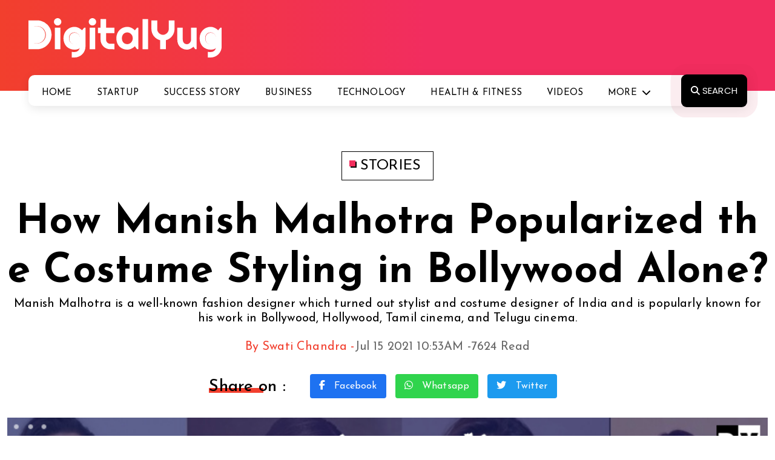

--- FILE ---
content_type: text/html; charset=utf-8
request_url: https://thedigitalyug.com/stories/how-manish-malhotra-popularized-the-costume-styling-in-bollywood-alone
body_size: 21689
content:
<!DOCTYPE html>
<html lang="en">
<head>
    <meta charset="utf-8" />
    <meta http-equiv="X-UA-Compatible" content="IE=edge" />
    <meta name="viewport" content="width=device-width, initial-scale=1" />
    <meta name="robots" content="index,follow" />
    <meta name="robots" content="noodp" /> 
     
    <title>How Manish Malhotra Popularized the Costume Styling in Bollywood Alone?</title>
        <meta name="description" content="Manish Malhotra is a well-known fashion designer which turned out stylist and costume designer of India and is popularly known for his work in Bollywood, Hollywood, Tamil cinema, and Telugu cinema." />
        <meta name="keywords" content="Manish Malhotra" />
        <meta name="news_keywords" content="Manish Malhotra" />
        <meta property="og:locale" content="en_US" /> 
        <meta property="og:title" content="How Manish Malhotra Popularized the Costume Styling in Bollywood Alone?" />
        <meta property="og:type" content="article" />
        <meta property="og:url" content="https://thedigitalyug.com/stories/how-manish-malhotra-popularized-the-costume-styling-in-bollywood-alone" />
        <meta property="og:description" content="Manish Malhotra is a well-known fashion designer which turned out stylist and costume designer of India and is popularly known for his work in Bollywood, Hollywood, Tamil cinema, and Telugu cinema." />
        <meta property="og:site_name" content="thedigitalyug.com" />
        <meta property="og:image" content="https://thedigitalyug.com/ImageStorage/cl7152021105337AM768113.jpg" />
        <meta property="og:image:url" content="https://thedigitalyug.com/ImageStorage/cl7152021105337AM768113.jpg" />
        <meta property="og:image:width" content="775" />
        <meta property="og:image:height" content="430" />
        <meta property="og:image:alt" content="How Manish Malhotra Popularized the Costume Styling in Bollywood Alone?" />
        <meta property="article:publisher" content="https://www.facebook.com/theDigitalYug" />
        <meta property="article:section" content="DigitalYug" />
	    <meta property="article:published_time" content="2021-07-15T10:53:00+05:30" />
        <meta name="twitter:card" content="summary_large_image" />
        <meta name="twitter:title" content="How Manish Malhotra Popularized the Costume Styling in Bollywood Alone?" />
        <meta name="twitter:description" content="Manish Malhotra is a well-known fashion designer which turned out stylist and costume designer of India and is popularly known for his work in Bollywood, Hollywood, Tamil cinema, and Telugu cinema." />
        <meta name="twitter:image" content="https://thedigitalyug.com/ImageStorage/cl7152021105337AM768113.jpg" />
        <meta name="twitter:url" content="https://thedigitalyug.com/stories/how-manish-malhotra-popularized-the-costume-styling-in-bollywood-alone" />    
        <meta name="twitter:image:alt" content="How Manish Malhotra Popularized the Costume Styling in Bollywood Alone?" />  
        <meta name="twitter:site" content='@theDigitalYug' />
        <meta name="twitter:creator" content='@theDigitalYug' /> 
            <link rel="amphtml" href="https://thedigitalyug.com/stories/how-manish-malhotra-popularized-the-costume-styling-in-bollywood-alone/amp" />
        <link rel="canonical" href="https://thedigitalyug.com/stories/how-manish-malhotra-popularized-the-costume-styling-in-bollywood-alone" />
<link rel="shortcut icon" href="/favicon.ico" />



 



    <link rel="shortcut icon" type="image/x-icon" href="/favicon.ico"/>
    <link rel="icon" type="image/ico" href="/favicon.ico"/>
    <link rel="apple-touch-icon" href="/assest/launcher-icon-48.png"/>
    <link rel="apple-touch-icon-precomposed" href="/assest/launcher-icon-48.png"/> 
    <meta name="facebook-domain-verification" content="bs8nsedndglrb7z1156pmd3uu3c5iw" />
    <meta property="fb:pages" content="107643414150722" /> 


    <link rel="preconnect" href="https://fonts.googleapis.com">
    <link rel="preconnect" href="https://fonts.gstatic.com" crossorigin>
    <link href="https://fonts.googleapis.com/css2?family=Josefin+Sans:ital,wght@0,100..700;1,100..700&family=Poppins:ital,wght@0,100;0,200;0,300;0,400;0,500;0,600;0,700;0,800;0,900;1,100;1,200;1,300;1,400;1,500;1,600;1,700;1,800;1,900&display=swap" rel="stylesheet">
     

						<!-- Necessary css -->
    <link rel="stylesheet" type="text/css" href="/assets/css/bootstrap.css" />
    <link rel="stylesheet" type="text/css" href="/assets/css/style.css" />
    <link rel="stylesheet" type="text/css" href="/assets/css/media.css"/>


    <link rel="stylesheet" type="text/css" href="/assets/css/owl.carousel.min.css"/>                       
           
    <link rel="stylesheet" href="https://cdnjs.cloudflare.com/ajax/libs/font-awesome/6.5.2/css/all.min.css" />

     
 
    <script async src="https://pagead2.googlesyndication.com/pagead/js/adsbygoogle.js?client=ca-pub-1713906815101096" crossorigin="anonymous"></script>
     <script type="text/javascript">   
        !function(f,b,e,v,n,t,s)
        {if(f.fbq)return;n=f.fbq=function(){n.callMethod?
        n.callMethod.apply(n,arguments):n.queue.push(arguments)};
            if(!f._fbq)f._fbq=n;n.push=n;n.loaded=!0;n.version='2.0';
            n.queue=[];t=b.createElement(e);t.async=!0;
            t.src=v;s=b.getElementsByTagName(e)[0];
            s.parentNode.insertBefore(t,s)}(window, document,'script',
        'https://connect.facebook.net/en_US/fbevents.js');
        fbq('init', '343275590620987');
        fbq('track', 'PageView');
    </script>
    <noscript><img height="1" alt="facebook" width="1" style="display:none" src="[data-uri]" data-src="https://www.facebook.com/tr?id=343275590620987&ev=PageView&noscript=1" /></noscript> 
     
  

   
     
    <link rel="manifest" href="/manifest.json" /> 
    <link rel="alternate" type="application/rss+xml" title="DigitalYug - India’s platform for startups and entrepreneurs » Feed" href="https://thedigitalyug.com/rssfeed.xml" />
    <meta property="fb:pages" content="107643414150722" /> 
    
    <script type="application/ld+json">
	{
		"@context": "http://schema.org",
		"@type": "Organization", 
		"logo": "https://thedigitalyug.com/assets/images/logo.svg",
		"url": "https://thedigitalyug.com",
        "name" : "DigitalYug",
        "sameAs" : [
		   "https://www.facebook.com/theDigitalYug",
		   "https://x.com/theDigitalYug",
		   "https://www.youtube.com/@digitalyugmedia" 
		],
		"contactPoint" : [{
						    "@type" : "ContactPoint",
						    "telephone" : "+91 9352212119",
						    "contactType" : "customer service",
						    "areaServed" : "IN",
						    "availableLanguage" : ["English", "Hindi"]
						}]
	}
</script>
      
     
</head>
<body>
   
     <header class="">
        <!-- Example Nav -->
        <div class="header_logobar">
          <div class="container">
            <div class="row justify-content-between">
              <div class="col-sm-4 col-md-4">
                <div class="heade_logo">
                  <a href="/"  title="DigitalYug">
                    <img src="[data-uri]"  data-src="/assets/images/logo.svg" alt="DigitalYug" />
                  </a>
                </div>
              </div>
            </div>
          </div>
        </div>
        <nav id="nav-menu-container" class="navbar navbar-expand-lg Jcustomnav section_BGC">
          <div class="header_NS">

            <div class="container">
              <div class="row justify-content-between">                
                <div class="col-sm-12 col-md-12">
                  <div class="coll align-self-center JInn_Main">
                    <div id="main-menu-toggle">
                      <img src="[data-uri]" data-src="/assets/images/menu.svg" alt="icon" />
                    </div>
                    <div class="black-layer"></div>
                    <div class="hede_nav main-menu-bx">
                      <div id="close-main-menu">
                        <img src="[data-uri]" data-src="/assets/images/close.svg" alt="icon" />
                      </div>
                      <div class="collapse navbar-collapse d-flex justify-content-center Jmenu_desktop" id="navbarNavDropdown">
                        <ul class="nav-menu menusidelinks navbar-nav">
                            <li class="nav-item">
                              <a class="nav-link" aria-current="page" href="/" title="Home">Home</a>
                            </li>
                            <li class="nav-item">
                              <a class="nav-link" aria-current="page" href="/startup" title="Startup">Startup</a>
                            </li>
                            <li class="nav-item">
                              <a class="nav-link" aria-current="page" href="/stories" title="Success Story">Success Story</a>
                            </li>
                            <li class="nav-item">
                              <a class="nav-link" aria-current="page" href="/business" title="Business">Business</a>
                            </li>
                            <li class="nav-item">
                              <a class="nav-link" aria-current="page" href="/technology" title="Technology">Technology</a>
                            </li>
                            <li class="nav-item">
                              <a class="nav-link" aria-current="page" href="/health-fitness" title="Health & Fitness">Health & Fitness</a>
                            </li>
                            <li class="nav-item">
                              <a class="nav-link" aria-current="page" href="/video" title="Videos">Videos</a>
                            </li>

                            <li class="nav-item dropdown"> 
                              <a class="nav-link dropdown-toggle" href="#" title="More" id="navbarDropdownMenuLink" data-toggle="dropdown" aria-haspopup="true" aria-expanded="false">More</a>

                              <ul class="dropdown-menu" aria-labelledby="navbarDropdownMenuLink">
                                <li><a class="dropdown-item" href="/entertainment" title="Entertainment">Entertainment</a></li>
                                <li><a class="dropdown-item" href="/lifestyle" title="Lifestyle">Lifestyle</a></li>
                                <li><a class="dropdown-item" href="/trip-travel" title="Travels & Tales">Travels & Tales</a></li>

                                   


                              </ul>
                            </li>

                              
                            <li>
                              <a id="head_search" class="header_search text-uppercase" title="Search" href="javascript:void(0)" ><i class="fas fa-search"></i> Search</a>                             
                           </li>

                        </ul>
                      </div>
                    </div>
                  </div>
                </div>
               
                </div>
            </div>
          </div>
        </nav>
      </header><!-- End Header -->





      <section class="search_popup">
      

<form action="/search" method="get">                        <div class="searchpop_BX">                  

                <input class="form-control" id="tags" name="tags" placeholder="Search here..." type="text" value="" />
           
          <button type="submit" class="subsc_BTN SB_NON">SEARCH</button>
               </div> 
</form>        
        <div id="closeSB" class="close_search_ICN"><i class="fas fa-times"></i></div>
      </section>




    


  <section class="blog_details_page pt-100">
        <div class="container">
          <div class="BLG_lable text-center">
             <a href="/stories" title="Stories"><span></span> Stories</a>
          </div>
          <h1 class="blog_detail_main_heading text-center mt-30">How Manish Malhotra Popularized the Costume Styling in Bollywood Alone?</h1>
          <h6 class=" text-center heading_seven">Manish Malhotra is a well-known fashion designer which turned out stylist and costume designer of India and is popularly known for his work in Bollywood, Hollywood, Tamil cinema, and Telugu cinema.</h6>
          <div class="auther_about_date mt-20">
            <span>By Swati Chandra - </span> <span>Jul 15 2021 10:53AM - </span> <span>7624 Read</span>
          </div>
          <div class="shareon_BDP mt-30">
            <div class="filter_main_tit text-center"><span>Share on :</span></div>
            <ul>
              <li><a href="https://www.facebook.com/sharer/sharer.php?u=https://thedigitalyug.com/stories/how-manish-malhotra-popularized-the-costume-styling-in-bollywood-alone&text=Manish Malhotra is a well-known fashion designer which turned out stylist and costume designer of India and is popularly known for his work in Bollywood, Hollywood, Tamil cinema, and Telugu cinema." target="_blank" title="Share on Facebook" rel="nofollow" class="social_btn bg_facebook"><i class="fab fa-facebook-f"></i> Facebook</a></li>
              <li><a href="https://wa.me/?text=Manish Malhotra is a well-known fashion designer which turned out stylist and costume designer of India and is popularly known for his work in Bollywood, Hollywood, Tamil cinema, and Telugu cinema. https://thedigitalyug.com/stories/how-manish-malhotra-popularized-the-costume-styling-in-bollywood-alone" data-action="share/whatsapp/share" target="_blank" title="Share on Whatsapp" rel="nofollow" class="social_btn bg_whatapp"><i class="fab fa-whatsapp"></i> Whatsapp</a></li>
              <li><a href="https://twitter.com/intent/tweet?url=https://thedigitalyug.com/stories/how-manish-malhotra-popularized-the-costume-styling-in-bollywood-alone&via=digitalyug&text=Manish Malhotra is a well-known fashion designer which turned out stylist and costume designer of India and is popularly known for his work in Bollywood, Hollywood, Tamil cinema, and Telugu cinema." target="_blank" title="Share on Twitter" rel="nofollow" class="social_btn bg_twitter"><i class="fab fa-twitter"></i> Twitter</a></li>
            </ul>
               
          </div>
          <div class="blogmain_top_img mt-30">
            <!-- <img class="lazy"  src="[data-uri]"  data-src="assets/images/blog-detail-main-image.jpg" alt="IMG" /> 

            <img 
            srcset="
            ./assets/images/blog-detail-main-image4x.jpg 4025w, 
            ./assets/images/blog-detail-main-image3x.jpg 3019w, 
            ./assets/images/blog-detail-main-image2x.jpg 2013w, 
            ./assets/images/blog-detail-main-image1x.jpg 1006w" 
            src="./assets/images/blog-detail-main-image.jpg" >    
              -->
              
               <img src="[data-uri]" data-src="/ImageStorage/cl7152021105337AM768113.jpg" title="How Manish Malhotra Popularized the Costume Styling in Bollywood Alone?" />
                    
                    
          </div>
        </div>
      </section>

      <section class="blod_detail_destailed_sec pt-30 pb-100">
        <div class="container">
          <div class="row">
            <div class="col-sm-7 col-md-7">


                
               

                    <div class="big"> 
<strong>The Legendary Bollywood Costume Designer Manish Malhotra - GOAT</strong>
<p><strong>Manish Malhotra</strong> is a well-known fashion designer which turned out stylist and costume designer of India. He is popularly known for his work in Bollywood, Hollywood, Tamil cinema, and Telugu cinema. His marvelous creation with all the glamorous and bold looks is everyone’s favorite. He is also very reputed for the design of his wedding lehengas. Everyone wants to be a Manish Malhotra’s bride and look stunning on their wedding day. He also has his couture label that offers bridal couture, men’s wear, and wedding wear across his various stores in India and Dubai. </p>
<p class="highlight">Note : Malhotra often promotes Indian craftsmanship and regional handicrafts from rural India and collaborates with them.</p>
<h2>Manish Malhotra – Statistics</h2>
<ul class="disc">
<li>Full Name - Manish Malhotra</li>
<li>Date of Birth - 5 December 1966 (54 years)</li>
<li>Place of Birth - Bombay, Maharashtra, India</li>
<li>Alma Matter - Elphinstone College</li>
<li>Profession - Fashion Designer, Costume Designer, Stylist</li>
<li>Net Worth - $25 million</li>
<li>Zodiac Sign - Sagittarius</li>
</ul>
<iframe width="100%" height="480" src="https://www.youtube.com/embed/EeXPi396wNs" title="Manish Malhotra" frameborder="0" allow="accelerometer; autoplay; clipboard-write; encrypted-media; gyroscope; picture-in-picture" allowfullscreen></iframe>
<h2>Manish Malhotra - Early Life</h2>
<p>Manish always had a knack for fashion and suggested to his mother many styling tips as a child. He was an average student but loved extracurricular activities such as painting, sketching, drawing, and more. He started working in a boutique for 500 a month. Manish doesn’t have any qualifications in fashion and design but, this guy started styling all the biggies of Bollywood. </p>
<p class="highlight">Fun Fact : Manish made his debut in Bollywood just at the age of 25 years.</p>
<h3>Manish Malhotra – Career Timeline</h3>
<ul class="disc">
<li>Manish started his career as a small-time stylist in Bollywood. His initial days were full of struggle as having a dedicated stylist was not popular in Bollywood films.</li>
<li>He debuted as a costume stylist in 1990.</li>
<li>He won his first Filmfare award for best costume designer in 1995 for the film Rangeela. He styled Urmila Matondkar in that film. </li>
<li>After that, it was no looking back for him. He worked as a stylist for various films and won numerous awards.</li>
<li>Manish has designed several Hollywood celebrities such as Will Smith, Kate Moss, Naomi Campbell, and Kylie Minogue.</li>
</ul>
<h3>Manish Malhotra – Notable Projects</h3>
<ul class="disc">
<li>He designed a traditional outfit for Michael Jackson during his India tour in the late 1990s.</li>
<li>He designed clothes for Jean-Claude Van Damme, Mira Nair’s Vanity Fair, Kylie Minogue, Reese Witherspoon, and Jermaine Jackson.</li>
<li>He designed a wedding outfit for Princess Riyadh.</li>
<li>He worked with Google for G Suite promotions.</li>
<li>He worked with Seetu Kohli for his first home ware line, named Manish Malhotra Mansion.</li>
</ul>
<h4>Manish Malhotra - Costumes Designed (Filmography)</h4>
<p>Manish Malhotra has designed costumes for various superstars. He has worked as a designer for 50+ films. Some of the clothes designed by him are as follows:</p>
<ul class="disc">
<li>Swarg – Juhi Chawla, 1990</li>
<li>Gumrah - Sridevi, 1993</li>
<li>Rangeela – Urmila Matondkar, 1995</li>
<li>Raja Hindustani – Karishma Kapoor, 1996</li>
<li>Gupt: The Hidden Truth – Manisha Koirala and Kajol, 1997</li>
<li>Dil to Paagal Hai - Madhuri Dixit and Karishma Kapoor, 1997</li>
<li>Kuch Kuch Hota Hai - Kajol and Rani Mukherji, 1998</li>
<li>Kaho Naa Pyaar Hai – Hrithik Roshan and Ameesha Patel, 2000</li>
<li>Hamara Dil Aapke Paas Hai – Aishwariya Rai, 2000</li>
<li>Mohabbatein – Aishwarya Rai, Kim Sharma, Shamita Shetty, and Preeti Jhangiani, 2000</li>
<li>Kabhi Khushi Kabhi Gham – Kareena Kapoor, Kajol, Jaya Bachchan, and Rani Mukherji, 2001</li>
<li>Kal Ho Naa Ho – Preity Zinta, Jaya Bachchan, Sonali Bendre, Kajol, Rani Mukherji, 2003</li>
<li>Kabhi Alvida Naa Kehna - Amitabh Bachchan, Abhishek Bachchan, Shah Rukh Khan, Rani Mukherji, Kirror Kher, Preity Zinta, Arjun Ramphal, Kajol, 2006</li>
<li>Salaam-e-Ishq: A Tribute to Love - Priyanka Chopra, Juhi Chawla, Vidya Balan, Anjana Sukhani, Ayesha Takia, Perizaad Zorabian, 2007</li>
<li>Om Shanti Om - Shah Rukh Khan, Arjun Ramphal, Deepika Padukone, Kirror Kher, Shreyas Talpade, Rani Mukherji, Priyanka Chpora, Urmila Matondkar, Shilpa Shetty, Malaika Arora, Tabu, Kajol, Lara Dutta, Karishma Kapoor, etc., 2007</li>
<li>Jab We Met – Kareena Kapoor, 2007</li>
<li>Dostana - Priyanka Chopra, Shilpa Shetty, 2008</li>
</ul>
<center><blockquote class="instagram-media" data-instgrm-captioned data-instgrm-permalink="https://www.instagram.com/p/CMprjJTp546/?utm_source=ig_embed&amp;utm_campaign=loading" data-instgrm-version="13" style=" background:#FFF; border:0; border-radius:3px; box-shadow:0 0 1px 0 rgba(0,0,0,0.5),0 1px 10px 0 rgba(0,0,0,0.15); margin: 1px; max-width:540px; min-width:326px; padding:0; width:99.375%; width:-webkit-calc(100% - 2px); width:calc(100% - 2px);"><div style="padding:16px;"> <a href="https://www.instagram.com/p/CMprjJTp546/?utm_source=ig_embed&amp;utm_campaign=loading" style=" background:#FFFFFF; line-height:0; padding:0 0; text-align:center; text-decoration:none; width:100%;" target="_blank"> <div style=" display: flex; flex-direction: row; align-items: center;"> <div style="background-color: #F4F4F4; border-radius: 50%; flex-grow: 0; height: 40px; margin-right: 14px; width: 40px;"></div> <div style="display: flex; flex-direction: column; flex-grow: 1; justify-content: center;"> <div style=" background-color: #F4F4F4; border-radius: 4px; flex-grow: 0; height: 14px; margin-bottom: 6px; width: 100px;"></div> <div style=" background-color: #F4F4F4; border-radius: 4px; flex-grow: 0; height: 14px; width: 60px;"></div></div></div><div style="padding: 19% 0;"></div> <div style="display:block; height:50px; margin:0 auto 12px; width:50px;"><svg width="50px" height="50px" viewBox="0 0 60 60" version="1.1" xmlns="https://www.w3.org/2000/svg" xmlns:xlink="https://www.w3.org/1999/xlink"><g stroke="none" stroke-width="1" fill="none" fill-rule="evenodd"><g transform="translate(-511.000000, -20.000000)" fill="#000000"><g><path d="M556.869,30.41 C554.814,30.41 553.148,32.076 553.148,34.131 C553.148,36.186 554.814,37.852 556.869,37.852 C558.924,37.852 560.59,36.186 560.59,34.131 C560.59,32.076 558.924,30.41 556.869,30.41 M541,60.657 C535.114,60.657 530.342,55.887 530.342,50 C530.342,44.114 535.114,39.342 541,39.342 C546.887,39.342 551.658,44.114 551.658,50 C551.658,55.887 546.887,60.657 541,60.657 M541,33.886 C532.1,33.886 524.886,41.1 524.886,50 C524.886,58.899 532.1,66.113 541,66.113 C549.9,66.113 557.115,58.899 557.115,50 C557.115,41.1 549.9,33.886 541,33.886 M565.378,62.101 C565.244,65.022 564.756,66.606 564.346,67.663 C563.803,69.06 563.154,70.057 562.106,71.106 C561.058,72.155 560.06,72.803 558.662,73.347 C557.607,73.757 556.021,74.244 553.102,74.378 C549.944,74.521 548.997,74.552 541,74.552 C533.003,74.552 532.056,74.521 528.898,74.378 C525.979,74.244 524.393,73.757 523.338,73.347 C521.94,72.803 520.942,72.155 519.894,71.106 C518.846,70.057 518.197,69.06 517.654,67.663 C517.244,66.606 516.755,65.022 516.623,62.101 C516.479,58.943 516.448,57.996 516.448,50 C516.448,42.003 516.479,41.056 516.623,37.899 C516.755,34.978 517.244,33.391 517.654,32.338 C518.197,30.938 518.846,29.942 519.894,28.894 C520.942,27.846 521.94,27.196 523.338,26.654 C524.393,26.244 525.979,25.756 528.898,25.623 C532.057,25.479 533.004,25.448 541,25.448 C548.997,25.448 549.943,25.479 553.102,25.623 C556.021,25.756 557.607,26.244 558.662,26.654 C560.06,27.196 561.058,27.846 562.106,28.894 C563.154,29.942 563.803,30.938 564.346,32.338 C564.756,33.391 565.244,34.978 565.378,37.899 C565.522,41.056 565.552,42.003 565.552,50 C565.552,57.996 565.522,58.943 565.378,62.101 M570.82,37.631 C570.674,34.438 570.167,32.258 569.425,30.349 C568.659,28.377 567.633,26.702 565.965,25.035 C564.297,23.368 562.623,22.342 560.652,21.575 C558.743,20.834 556.562,20.326 553.369,20.18 C550.169,20.033 549.148,20 541,20 C532.853,20 531.831,20.033 528.631,20.18 C525.438,20.326 523.257,20.834 521.349,21.575 C519.376,22.342 517.703,23.368 516.035,25.035 C514.368,26.702 513.342,28.377 512.574,30.349 C511.834,32.258 511.326,34.438 511.181,37.631 C511.035,40.831 511,41.851 511,50 C511,58.147 511.035,59.17 511.181,62.369 C511.326,65.562 511.834,67.743 512.574,69.651 C513.342,71.625 514.368,73.296 516.035,74.965 C517.703,76.634 519.376,77.658 521.349,78.425 C523.257,79.167 525.438,79.673 528.631,79.82 C531.831,79.965 532.853,80.001 541,80.001 C549.148,80.001 550.169,79.965 553.369,79.82 C556.562,79.673 558.743,79.167 560.652,78.425 C562.623,77.658 564.297,76.634 565.965,74.965 C567.633,73.296 568.659,71.625 569.425,69.651 C570.167,67.743 570.674,65.562 570.82,62.369 C570.966,59.17 571,58.147 571,50 C571,41.851 570.966,40.831 570.82,37.631"></path></g></g></g></svg></div><div style="padding-top: 8px;"> <div style=" color:#3897f0; font-family:Arial,sans-serif; font-size:14px; font-style:normal; font-weight:550; line-height:18px;"> View this post on Instagram</div></div><div style="padding: 12.5% 0;"></div> <div style="display: flex; flex-direction: row; margin-bottom: 14px; align-items: center;"><div> <div style="background-color: #F4F4F4; border-radius: 50%; height: 12.5px; width: 12.5px; transform: translateX(0px) translateY(7px);"></div> <div style="background-color: #F4F4F4; height: 12.5px; transform: rotate(-45deg) translateX(3px) translateY(1px); width: 12.5px; flex-grow: 0; margin-right: 14px; margin-left: 2px;"></div> <div style="background-color: #F4F4F4; border-radius: 50%; height: 12.5px; width: 12.5px; transform: translateX(9px) translateY(-18px);"></div></div><div style="margin-left: 8px;"> <div style=" background-color: #F4F4F4; border-radius: 50%; flex-grow: 0; height: 20px; width: 20px;"></div> <div style=" width: 0; height: 0; border-top: 2px solid transparent; border-left: 6px solid #f4f4f4; border-bottom: 2px solid transparent; transform: translateX(16px) translateY(-4px) rotate(30deg)"></div></div><div style="margin-left: auto;"> <div style=" width: 0px; border-top: 8px solid #F4F4F4; border-right: 8px solid transparent; transform: translateY(16px);"></div> <div style=" background-color: #F4F4F4; flex-grow: 0; height: 12px; width: 16px; transform: translateY(-4px);"></div> <div style=" width: 0; height: 0; border-top: 8px solid #F4F4F4; border-left: 8px solid transparent; transform: translateY(-4px) translateX(8px);"></div></div></div> <div style="display: flex; flex-direction: column; flex-grow: 1; justify-content: center; margin-bottom: 24px;"> <div style=" background-color: #F4F4F4; border-radius: 4px; flex-grow: 0; height: 14px; margin-bottom: 6px; width: 224px;"></div> <div style=" background-color: #F4F4F4; border-radius: 4px; flex-grow: 0; height: 14px; width: 144px;"></div></div></a><p style=" color:#c9c8cd; font-family:Arial,sans-serif; font-size:14px; line-height:17px; margin-bottom:0; margin-top:8px; overflow:hidden; padding:8px 0 7px; text-align:center; text-overflow:ellipsis; white-space:nowrap;"><a href="https://www.instagram.com/p/CMprjJTp546/?utm_source=ig_embed&amp;utm_campaign=loading" style=" color:#c9c8cd; font-family:Arial,sans-serif; font-size:14px; font-style:normal; font-weight:normal; line-height:17px; text-decoration:none;" target="_blank">A post shared by Manish Malhotra (@manishmalhotra05)</a></p></div></blockquote> <script async src="//www.instagram.com/embed.js"></script></center>
<h3>Manish Malhotra - Awards and Achievements</h3>
<p>Some of the awards won by Manish are as follows:</p>
<ul class="bigsmallul">
<li><small>Fashion Awards:</small>
<ul class="disc">
<li>Filmfare Award - Best Costune Design, Rangeela, 1995</li>
<li>Filmfare Award - Glamour & Style Award</li>
<li>Bollywood Movie Award - Best Costume Design, Kuch Kuch Hota Hai, 1999</li>
<li>Bollywood Movie Award - Designer of the Year, Kabhi Khushi Kabhi Gham, 2002</li>
<li>Bollywood Movie Award - Designer of the Year, Veer Zaara, 2005</li>
<li>Bollywood Movie Award - Designer of the Year, Kabhi Alvida Na Kehna, 2007</li>
<li>Zee Cine Award - Costume Design</li>
<li>Zee Cine Award - Best Costume, Mohabbatein</li>
<li>Zee Cine Award - Zenith London for Best Costume, 2008</li>
<li>IIFA Award - Best Costume, Mohabbatein, 2001</li>
<li>IIFA Award - Best Costume, Kabhi Khushi Kabhi Gham, 2002</li>
<li>IIFA Award - Best Costume, Kal Ho Naa Ho, 2004</li>
<li>IIFA Award - Best Costume Designing, 2017</li>
<li>Filmfare Awards South - Costume Design, Enthiran, 2010</li>
</ul>
</li>
<li><small>Other Awards:</small>
<ul class="disc">
<li>Showtime Opinion Poll Award - For Raja Hindustan</li>
<li>Rok Glam Award Zoom - Contemporary Wear Design, 2007</li>
<li>Siemen’s Viewer’s Choice Award - Dil To PagalHai</li>
<li>Elle Style Awards - Stylish Designer of the Year, 1999</li>
<li>Indo American Society Award - Contribution to the Fashion Designing</li>
<li>Indira Priyadarshini Memorial Award - Contribution to the Fashion Industry</li>
<li>National Institute of Fashion Technology - Felicitation</li>
<li>Indian Affairs of Network 7 Media Group - Fashion Icon of the Decade, 2013</li>
</ul>
</li>
</ul> 
<h2>Manish Malhotra Social Work – Empowering Girl Child</h2>
<p>Manish Malhotra works closely for the saving Girl Child. He started a campaign, <strong>“Save and Empower the Girl Child”</strong>, in 2002 & a show at JW Marriott, Mumbai, where various celebrities walked the ramp with their daughters. They embraced traditional Indian crafts like Kashmiri and Chikankari embroidery. </p>
<p>He put up another show in 2014 at the Lilavati Hospital to support the “Save the Girl Child”. Various Bollywood celebrities like Malaika Arora Khan, Madhuri Dixit Nene, Lara Dutta, Mandira Bedi, etc., walked the ramp.</p>
<h3>Manish Malhotra – Styling the Bollywood Since 1990</h3>
<p>Staring from a small-time designer to styling all the Bollywood superstars, this man has come a long way. His story is nothing but an inspiration for all those people who believe in themselves and knows the importance of hard work.</p>
</div>

                   
                   

                 


              <div class="bigouter">  
                <div class="author_sec_perent">
                  <div class="author-sec mt-50">
                    <div class="box vcard">
                        <img src="[data-uri]" data-src="/Thumbnail?src=swatichandra.jpg&amp;width=120&amp;height=120"   alt="Swati Chandra" /> 
                    </div>
                    <div class="author_detals_about">
                      <small>Swati Chandra</small>
                      <p> I am an English Honours graduate from Delhi University and writing is my passion. I like writing sweet, fun, action-packed mysteries. My  characters are clever and fearless, but in real life, I am afraid of basements, bees, and going upstairs when it is dark behind. 
I have 2+ years of experience in this field and have worked with several websites as an intern.</p>
                      <p class="text-end"><span><a href="/author/swatichandra" title='Swati Chandra - View More Posts' class="auth_lin">View More Posts</a></span></p>
                    </div>
                  </div>
                </div><!-- END author_sec_perent --> 
                <div class="tag mt-60">
                  <ul>
                    <li>
                      <small><i class="fas fa-tags"></i> TAGS:</small>
                    </li>
                  </ul>

                  <div class="label_btns_main mt-20">
                    <div class="labelbtn_list">
                      <a href="/search?tags=Manish+Malhotra">Manish Malhotra</a>
                    </div>
                  </div>
                </div> 
                <div class="next-pre mt-50">
                  <div class="box">
                    <img src="[data-uri]" data-src="/Thumbnail?src=cl714202140801PM220826.jpg&amp;width=200&amp;height=100" title="IPS Dinesh MN – Busted Criminals &amp;amp; Briberies after 7 Years of Jail"/>
                    <div class="text">
                      <small><i class="fas fa-chevron-left"></i> Previous article</small>
                      <a href="https://thedigitalyug.com/stories/ips-dinesh-mn-busted-criminals-briberies-after-7-years-of-jail" title='IPS Dinesh MN – Busted Criminals &amp;amp; Briberies after 7 Years of Jail'>IPS Dinesh MN – Busted Criminals &amp; Briberies after 7 Years of Jail</a>
                    </div>
                  </div>
                  <div class="box">
                    <img src="[data-uri]" data-src="/Thumbnail?src=cl7152021110524AM988923.jpg&amp;width=200&amp;height=100" title="Struggles of Sonu Sood – Why it Took Sonu Sood 12 Years to crack Bollywood? " />
                    <div class="text">
                      <small>Next article <i class="fas fa-chevron-right"></i></small>
                      <a href="https://thedigitalyug.com/stories/struggles-of-sonu-sood-why-it-took-sonu-sood-12-years-to-crack-bollywood" title='Struggles of Sonu Sood – Why it Took Sonu Sood 12 Years to crack Bollywood? '>Struggles of Sonu Sood – Why it Took Sonu Sood 12 Years to crack Bollywood? </a>
                    </div>
                  </div>
                </div> 
                <form action="/classifiedComment" method="post"><input name="__RequestVerificationToken" type="hidden" value="znzXmFUKj_-OwbczNzE3dkeY6uY_smkCKA52PO_i_DO0hari8MZAKIEH1aC3iRqSCluiu8WVgBs8IYTy8e-1_VAe7U_b_OY8eMz0NB6GWCyIye2KkczcnNGm74N3cyMJlqH4KOjlpwWxz7Azj4RkpRqMz2bz377JnLnQoZiCfHM1" />     <div class="leave_areply mt-100">
                  <div class="reave_reply">
                    <div class="reply_HText text-center"><span>Leave a Reply</span></div>
                    <p class="pb-20">Your email address will not be published. Required fields are marked *</p>
                    <div class="reave_form">
                      <div class="row">
                          <div>
                               <input id="classifiedsID" name="classifiedsID" type="hidden" value="6xJOOSxjVGE=" />
                          </div>
                        <div class="col-sm-6">
                          <div class="form_lfuilds">
                           
                               <input class="text-box" id="name" name="name" placeholder="Your Name*" type="text" value="" />
                          </div>
                        </div>
                        <div class="col-sm-6">
                          <div class="form_lfuilds">
                           
                               <input class="text-box" id="email" name="email" placeholder="Your E-mail*" type="text" value="" />
                          </div>
                        </div>
                        <div class="col-sm-12">
                          <div class="form_lfuilds">
                            
                               <textarea class="text-box" cols="70" data-val="true" data-val-length="string maximum 0 characters long" data-val-length-max="8000" data-val-required="comment is a required field" id="Comment" name="Comment" placeholder="Comment*" rows="4">
</textarea>
                               <span class="field-validation-valid" data-valmsg-for="Comment" data-valmsg-replace="true"></span>
                          </div>
                        </div>
                        <div class="col-sm-3">
                          <div class="form_lfuilds">
                             
                              <img  width="130" height="41" class="leve_formfuilds" src="[data-uri]" data-src="/CaptchaImage" alt="enter How much is" />
                            </div>
                        </div>
                        <div class="col-sm-3">
                          <div class="form_lfuilds">
                             
                               <input class="txtBoxSmall" data-val="true" data-val-regex="enter only number" data-val-regex-pattern="([0-9]+)" data-val-required="how much is a required field" id="CaptchaCode" name="CaptchaCode" type="text" value="" />
                            <span class="field-validation-valid" data-valmsg-for="CaptchaCode" data-valmsg-replace="true"></span>
                            </div>
                        </div>
                        <div class="col-sm-6">
                          <div class="form_lfuilds">
                              <input value="Post Comment" class="blog_reply_btn" type="submit"/>
                            </div>
                        </div>
                      </div>
                    </div>
                  </div>
                </div>
</form> 
              </div>
            </div>
            
            <div class="col-md-5 col-sm-5">
              <div class="second_main_heading">
                <div class="heading_six"><span class="bread_title_border">Latest Updates</span></div>
                <p class="subheading_small_RP">Latest Updates from around the world</p>
              </div>

                              <div class="small_right_part_main pb-15">
                                <div class="row">
                                  <div class="col-sm-8 col-md-8">
                                    <h5><a href="/startup/skyroot-aerospace-pioneering-the-indian-space-odyssey-from-ideation-to-orbit-dominance" title="Skyroot Aerospace: Pioneering the Indian Space Odyssey – From Ideation to Orbit Dominance" class="heading_seven">Skyroot Aerospace: Pioneering the Indian Space Odyssey – From Ideation to Orbit Dominance</a></h5>
                                    <div class="author_CR">
                                      <h6 class="auth_CR heading_seven mt-10"><a href="/author/simranjeetkaur" title='Simranjeet Kaur'>Simranjeet Kaur</a></h6>
                                      <ul class="auth_SR">
                                        <li class="cate_tyep_title text-uppercase"><a href="/startup" title="Startup">Startup</a></li>
                                        <li class="total_read">5746 Read</li>
                                      </ul>
                                    </div>
                                  </div>

                                  <div class="col-sm-4 col-md-4 d-flex align-self-start">
                                    <div class="right_small_part_imageBX">
                                     <a href="/startup/skyroot-aerospace-pioneering-the-indian-space-odyssey-from-ideation-to-orbit-dominance" title="Skyroot Aerospace: Pioneering the Indian Space Odyssey – From Ideation to Orbit Dominance">
                                         <img src="[data-uri]" data-src="/Thumbnail?src=cl130202413049PM485236.jpg&amp;width=100&amp;height=67" alt="Skyroot Aerospace: Pioneering the Indian Space Odyssey – From Ideation to Orbit Dominance" />
                                     </a>
                                    </div>
                                  </div>
                                </div>
                              </div><!-- END small_right_part_main --> 
                              <div class="small_right_part_main pb-15">
                                <div class="row">
                                  <div class="col-sm-8 col-md-8">
                                    <h5><a href="/stories/preeti-chippa-life-story-woman-entrepreneur-philanthropist" title="Preeti Chhipa Life Story: Woman Entrepreneur &amp; Philanthropist" class="heading_seven">Preeti Chhipa Life Story: Woman Entrepreneur &amp; Philanthropist</a></h5>
                                    <div class="author_CR">
                                      <h6 class="auth_CR heading_seven mt-10"><a href="/author/kunaltulsani" title='Kunal Tulsani'>Kunal Tulsani</a></h6>
                                      <ul class="auth_SR">
                                        <li class="cate_tyep_title text-uppercase"><a href="/stories" title="Stories">Stories</a></li>
                                        <li class="total_read">35702 Read</li>
                                      </ul>
                                    </div>
                                  </div>

                                  <div class="col-sm-4 col-md-4 d-flex align-self-start">
                                    <div class="right_small_part_imageBX">
                                     <a href="/stories/preeti-chippa-life-story-woman-entrepreneur-philanthropist" title="Preeti Chhipa Life Story: Woman Entrepreneur &amp; Philanthropist">
                                         <img src="[data-uri]" data-src="/Thumbnail?src=cl432021113634AM418330.jpg&amp;width=100&amp;height=67" alt="Preeti Chhipa Life Story: Woman Entrepreneur &amp; Philanthropist" />
                                     </a>
                                    </div>
                                  </div>
                                </div>
                              </div><!-- END small_right_part_main --> 
                              <div class="small_right_part_main pb-15">
                                <div class="row">
                                  <div class="col-sm-8 col-md-8">
                                    <h5><a href="/stories/india-wrestler-sakshi-malik-the-women-who-won-olympics-for-india" title="India Wrestler Sakshi Malik – The Women who Won Olympics for India" class="heading_seven">India Wrestler Sakshi Malik – The Women who Won Olympics for India</a></h5>
                                    <div class="author_CR">
                                      <h6 class="auth_CR heading_seven mt-10"><a href="/author/sohahabib" title='Soha Habib'>Soha Habib</a></h6>
                                      <ul class="auth_SR">
                                        <li class="cate_tyep_title text-uppercase"><a href="/stories" title="Stories">Stories</a></li>
                                        <li class="total_read">9677 Read</li>
                                      </ul>
                                    </div>
                                  </div>

                                  <div class="col-sm-4 col-md-4 d-flex align-self-start">
                                    <div class="right_small_part_imageBX">
                                     <a href="/stories/india-wrestler-sakshi-malik-the-women-who-won-olympics-for-india" title="India Wrestler Sakshi Malik – The Women who Won Olympics for India">
                                         <img src="[data-uri]" data-src="/Thumbnail?src=cl712202152257PM252772.jpg&amp;width=100&amp;height=67" alt="India Wrestler Sakshi Malik – The Women who Won Olympics for India" />
                                     </a>
                                    </div>
                                  </div>
                                </div>
                              </div><!-- END small_right_part_main --> 
                              <div class="small_right_part_main pb-15">
                                <div class="row">
                                  <div class="col-sm-8 col-md-8">
                                    <h5><a href="/stories/world-cup-hero-yuvraj-singh-story-beating-cancer-strongly" title="World Cup Hero Yuvraj Singh Story: Beating Cancer Strongly" class="heading_seven">World Cup Hero Yuvraj Singh Story: Beating Cancer Strongly</a></h5>
                                    <div class="author_CR">
                                      <h6 class="auth_CR heading_seven mt-10"><a href="/author/swatichandra" title='Swati Chandra'>Swati Chandra</a></h6>
                                      <ul class="auth_SR">
                                        <li class="cate_tyep_title text-uppercase"><a href="/stories" title="Stories">Stories</a></li>
                                        <li class="total_read">7182 Read</li>
                                      </ul>
                                    </div>
                                  </div>

                                  <div class="col-sm-4 col-md-4 d-flex align-self-start">
                                    <div class="right_small_part_imageBX">
                                     <a href="/stories/world-cup-hero-yuvraj-singh-story-beating-cancer-strongly" title="World Cup Hero Yuvraj Singh Story: Beating Cancer Strongly">
                                         <img src="[data-uri]" data-src="/Thumbnail?src=cl525202163734PM660844.jpg&amp;width=100&amp;height=67" alt="World Cup Hero Yuvraj Singh Story: Beating Cancer Strongly" />
                                     </a>
                                    </div>
                                  </div>
                                </div>
                              </div><!-- END small_right_part_main --> 
                              <div class="small_right_part_main pb-15">
                                <div class="row">
                                  <div class="col-sm-8 col-md-8">
                                    <h5><a href="/stories/timeline-of-the-epic-indian-captain-virat-kohli-story" title="Timeline of the Epic Indian Captain: Virat Kohli Story" class="heading_seven">Timeline of the Epic Indian Captain: Virat Kohli Story</a></h5>
                                    <div class="author_CR">
                                      <h6 class="auth_CR heading_seven mt-10"><a href="/author/aashijain" title='Aashi Jain'>Aashi Jain</a></h6>
                                      <ul class="auth_SR">
                                        <li class="cate_tyep_title text-uppercase"><a href="/stories" title="Stories">Stories</a></li>
                                        <li class="total_read">8118 Read</li>
                                      </ul>
                                    </div>
                                  </div>

                                  <div class="col-sm-4 col-md-4 d-flex align-self-start">
                                    <div class="right_small_part_imageBX">
                                     <a href="/stories/timeline-of-the-epic-indian-captain-virat-kohli-story" title="Timeline of the Epic Indian Captain: Virat Kohli Story">
                                         <img src="[data-uri]" data-src="/Thumbnail?src=cl524202191309PM983842.jpg&amp;width=100&amp;height=67" alt="Timeline of the Epic Indian Captain: Virat Kohli Story" />
                                     </a>
                                    </div>
                                  </div>
                                </div>
                              </div><!-- END small_right_part_main --> 
                              <div class="small_right_part_main pb-15">
                                <div class="row">
                                  <div class="col-sm-8 col-md-8">
                                    <h5><a href="/stories/greatest-tennis-player-with-18-grand-slams-leander-paes" title="Greatest Tennis Player with 18 Grand Slams: Leander Paes" class="heading_seven">Greatest Tennis Player with 18 Grand Slams: Leander Paes</a></h5>
                                    <div class="author_CR">
                                      <h6 class="auth_CR heading_seven mt-10"><a href="/author/ppeau2011" title='Anindita Paul'>Anindita Paul</a></h6>
                                      <ul class="auth_SR">
                                        <li class="cate_tyep_title text-uppercase"><a href="/stories" title="Stories">Stories</a></li>
                                        <li class="total_read">6865 Read</li>
                                      </ul>
                                    </div>
                                  </div>

                                  <div class="col-sm-4 col-md-4 d-flex align-self-start">
                                    <div class="right_small_part_imageBX">
                                     <a href="/stories/greatest-tennis-player-with-18-grand-slams-leander-paes" title="Greatest Tennis Player with 18 Grand Slams: Leander Paes">
                                         <img src="[data-uri]" data-src="/Thumbnail?src=cl524202185203PM563038.jpg&amp;width=100&amp;height=67" alt="Greatest Tennis Player with 18 Grand Slams: Leander Paes" />
                                     </a>
                                    </div>
                                  </div>
                                </div>
                              </div><!-- END small_right_part_main --> 
                              <div class="small_right_part_main pb-15">
                                <div class="row">
                                  <div class="col-sm-8 col-md-8">
                                    <h5><a href="/stories/untold-pt-usha-success-story-india-s-queen-of-track" title="Untold PT Usha Success Story: India’s Queen of Track" class="heading_seven">Untold PT Usha Success Story: India’s Queen of Track</a></h5>
                                    <div class="author_CR">
                                      <h6 class="auth_CR heading_seven mt-10"><a href="/author/ppeau2011" title='Anindita Paul'>Anindita Paul</a></h6>
                                      <ul class="auth_SR">
                                        <li class="cate_tyep_title text-uppercase"><a href="/stories" title="Stories">Stories</a></li>
                                        <li class="total_read">9026 Read</li>
                                      </ul>
                                    </div>
                                  </div>

                                  <div class="col-sm-4 col-md-4 d-flex align-self-start">
                                    <div class="right_small_part_imageBX">
                                     <a href="/stories/untold-pt-usha-success-story-india-s-queen-of-track" title="Untold PT Usha Success Story: India’s Queen of Track">
                                         <img src="[data-uri]" data-src="/Thumbnail?src=cl524202183526PM739389.jpg&amp;width=100&amp;height=67" alt="Untold PT Usha Success Story: India’s Queen of Track" />
                                     </a>
                                    </div>
                                  </div>
                                </div>
                              </div><!-- END small_right_part_main --> 
                              <div class="small_right_part_main pb-15">
                                <div class="row">
                                  <div class="col-sm-8 col-md-8">
                                    <h5><a href="/startup/gokwik-revolutionizing-digital-payments-a-startup-saga-of-innovation-and-growth" title="GoKwik - Revolutionizing Digital Payments: A Startup Saga of Innovation and Growth" class="heading_seven">GoKwik - Revolutionizing Digital Payments: A Startup Saga of Innovation and Growth</a></h5>
                                    <div class="author_CR">
                                      <h6 class="auth_CR heading_seven mt-10"><a href="/author/simranjeetkaur" title='Simranjeet Kaur'>Simranjeet Kaur</a></h6>
                                      <ul class="auth_SR">
                                        <li class="cate_tyep_title text-uppercase"><a href="/startup" title="Startup">Startup</a></li>
                                        <li class="total_read">6588 Read</li>
                                      </ul>
                                    </div>
                                  </div>

                                  <div class="col-sm-4 col-md-4 d-flex align-self-start">
                                    <div class="right_small_part_imageBX">
                                     <a href="/startup/gokwik-revolutionizing-digital-payments-a-startup-saga-of-innovation-and-growth" title="GoKwik - Revolutionizing Digital Payments: A Startup Saga of Innovation and Growth">
                                         <img src="[data-uri]" data-src="/Thumbnail?src=cl130202413915PM146202.jpg&amp;width=100&amp;height=67" alt="GoKwik - Revolutionizing Digital Payments: A Startup Saga of Innovation and Growth" />
                                     </a>
                                    </div>
                                  </div>
                                </div>
                              </div><!-- END small_right_part_main --> 
                              <div class="small_right_part_main pb-15">
                                <div class="row">
                                  <div class="col-sm-8 col-md-8">
                                    <h5><a href="/startup/pocket-fm-unveiling-the-sonic-revolution" title="Pocket FM: Unveiling the Sonic Revolution – A Startup Odyssey from Idea to Auditory Triumph" class="heading_seven">Pocket FM: Unveiling the Sonic Revolution – A Startup Odyssey from Idea to Auditory Triumph</a></h5>
                                    <div class="author_CR">
                                      <h6 class="auth_CR heading_seven mt-10"><a href="/author/saurabhmishra" title='Saurabh Mishra'>Saurabh Mishra</a></h6>
                                      <ul class="auth_SR">
                                        <li class="cate_tyep_title text-uppercase"><a href="/startup" title="Startup">Startup</a></li>
                                        <li class="total_read">10665 Read</li>
                                      </ul>
                                    </div>
                                  </div>

                                  <div class="col-sm-4 col-md-4 d-flex align-self-start">
                                    <div class="right_small_part_imageBX">
                                     <a href="/startup/pocket-fm-unveiling-the-sonic-revolution" title="Pocket FM: Unveiling the Sonic Revolution – A Startup Odyssey from Idea to Auditory Triumph">
                                         <img src="[data-uri]" data-src="/Thumbnail?src=cl1292024124024PM562596.jpg&amp;width=100&amp;height=67" alt="Pocket FM: Unveiling the Sonic Revolution – A Startup Odyssey from Idea to Auditory Triumph" />
                                     </a>
                                    </div>
                                  </div>
                                </div>
                              </div><!-- END small_right_part_main --> 
                              <div class="small_right_part_main pb-15">
                                <div class="row">
                                  <div class="col-sm-8 col-md-8">
                                    <h5><a href="/startup/ditto-insurance-redefining-coverage-in-the-digital-age" title="Ditto Insurance: Redefining Coverage in the Digital Age – A Startup Journey from Concept to Triumph" class="heading_seven">Ditto Insurance: Redefining Coverage in the Digital Age – A Startup Journey from Concept to Triumph</a></h5>
                                    <div class="author_CR">
                                      <h6 class="auth_CR heading_seven mt-10"><a href="/author/saurabhmishra" title='Saurabh Mishra'>Saurabh Mishra</a></h6>
                                      <ul class="auth_SR">
                                        <li class="cate_tyep_title text-uppercase"><a href="/startup" title="Startup">Startup</a></li>
                                        <li class="total_read">10651 Read</li>
                                      </ul>
                                    </div>
                                  </div>

                                  <div class="col-sm-4 col-md-4 d-flex align-self-start">
                                    <div class="right_small_part_imageBX">
                                     <a href="/startup/ditto-insurance-redefining-coverage-in-the-digital-age" title="Ditto Insurance: Redefining Coverage in the Digital Age – A Startup Journey from Concept to Triumph">
                                         <img src="[data-uri]" data-src="/Thumbnail?src=cl1292024122953PM934277.jpg&amp;width=100&amp;height=67" alt="Ditto Insurance: Redefining Coverage in the Digital Age – A Startup Journey from Concept to Triumph" />
                                     </a>
                                    </div>
                                  </div>
                                </div>
                              </div><!-- END small_right_part_main --> 
              <div class="second_main_heading mt-50">
                <div class="heading_six"><span class="bread_title_border">Trending Now</span></div>
                <p class="subheading_small_RP">Most read stories, topics, and videos</p>
              </div>

                              <div class="small_right_part_main pb-15">
                                <div class="row">
                                  <div class="col-sm-8 col-md-8">
                                    <h5><a href="/stories/learn-to-be-grateful-after-difficulties-muniba-mazari-story" title="Learn to be Grateful after Difficulties: Muniba Mazari Story" class="heading_seven">Learn to be Grateful after Difficulties: Muniba Mazari Story</a></h5>
                                    <div class="author_CR">
                                      <h6 class="auth_CR heading_seven mt-10"><a href="/author/aashijain" title='Aashi Jain'>Aashi Jain</a></h6>
                                      <ul class="auth_SR">
                                        <li class="cate_tyep_title text-uppercase"><a href="/stories" title="Stories">Stories</a></li>
                                        <li class="total_read">60421 Read</li>
                                      </ul>
                                    </div>
                                  </div>

                                  <div class="col-sm-4 col-md-4 d-flex align-self-start">
                                    <div class="right_small_part_imageBX">
                                     <a href="/stories/learn-to-be-grateful-after-difficulties-muniba-mazari-story" title="Learn to be Grateful after Difficulties: Muniba Mazari Story">
                                         <img src="[data-uri]" data-src="/Thumbnail?src=cl520202194602PM891798.jpg&amp;width=100&amp;height=67" alt="Learn to be Grateful after Difficulties: Muniba Mazari Story" />
                                     </a>
                                    </div>
                                  </div>
                                </div>
                              </div> 
                              <div class="small_right_part_main pb-15">
                                <div class="row">
                                  <div class="col-sm-8 col-md-8">
                                    <h5><a href="/startup/the-growth-story-of-likee-video-making-platform-in-india-top-breakout-app-2019" title="The Growth Story of Likee Video Making Platform in India – Top Breakout App 2019" class="heading_seven">The Growth Story of Likee Video Making Platform in India – Top Breakout App 2019</a></h5>
                                    <div class="author_CR">
                                      <h6 class="auth_CR heading_seven mt-10"><a href="/author/digitalyug" title='Digital Yug'>Digital Yug</a></h6>
                                      <ul class="auth_SR">
                                        <li class="cate_tyep_title text-uppercase"><a href="/startup" title="Startup">Startup</a></li>
                                        <li class="total_read">44952 Read</li>
                                      </ul>
                                    </div>
                                  </div>

                                  <div class="col-sm-4 col-md-4 d-flex align-self-start">
                                    <div class="right_small_part_imageBX">
                                     <a href="/startup/the-growth-story-of-likee-video-making-platform-in-india-top-breakout-app-2019" title="The Growth Story of Likee Video Making Platform in India – Top Breakout App 2019">
                                         <img src="[data-uri]" data-src="/Thumbnail?src=cl1028202112048PM394619.jpg&amp;width=100&amp;height=67" alt="The Growth Story of Likee Video Making Platform in India – Top Breakout App 2019" />
                                     </a>
                                    </div>
                                  </div>
                                </div>
                              </div> 
                              <div class="small_right_part_main pb-15">
                                <div class="row">
                                  <div class="col-sm-8 col-md-8">
                                    <h5><a href="/startup/kishore-biyani-s-big-bazaar-and-the-story-of-its-rise-fall-and-controversial-journey" title="Kishore Biyani’s Big Bazaar and the Story of its Rise, Fall, and Controversial Journey" class="heading_seven">Kishore Biyani’s Big Bazaar and the Story of its Rise, Fall, and Controversial Journey</a></h5>
                                    <div class="author_CR">
                                      <h6 class="auth_CR heading_seven mt-10"><a href="/author/swatichandra" title='Swati Chandra'>Swati Chandra</a></h6>
                                      <ul class="auth_SR">
                                        <li class="cate_tyep_title text-uppercase"><a href="/startup" title="Startup">Startup</a></li>
                                        <li class="total_read">37662 Read</li>
                                      </ul>
                                    </div>
                                  </div>

                                  <div class="col-sm-4 col-md-4 d-flex align-self-start">
                                    <div class="right_small_part_imageBX">
                                     <a href="/startup/kishore-biyani-s-big-bazaar-and-the-story-of-its-rise-fall-and-controversial-journey" title="Kishore Biyani’s Big Bazaar and the Story of its Rise, Fall, and Controversial Journey">
                                         <img src="[data-uri]" data-src="/Thumbnail?src=cl813202143523PM260979.jpg&amp;width=100&amp;height=67" alt="Kishore Biyani’s Big Bazaar and the Story of its Rise, Fall, and Controversial Journey" />
                                     </a>
                                    </div>
                                  </div>
                                </div>
                              </div> 
                              <div class="small_right_part_main pb-15">
                                <div class="row">
                                  <div class="col-sm-8 col-md-8">
                                    <h5><a href="/stories/preeti-chippa-life-story-woman-entrepreneur-philanthropist" title="Preeti Chhipa Life Story: Woman Entrepreneur &amp; Philanthropist" class="heading_seven">Preeti Chhipa Life Story: Woman Entrepreneur &amp; Philanthropist</a></h5>
                                    <div class="author_CR">
                                      <h6 class="auth_CR heading_seven mt-10"><a href="/author/kunaltulsani" title='Kunal Tulsani'>Kunal Tulsani</a></h6>
                                      <ul class="auth_SR">
                                        <li class="cate_tyep_title text-uppercase"><a href="/stories" title="Stories">Stories</a></li>
                                        <li class="total_read">35702 Read</li>
                                      </ul>
                                    </div>
                                  </div>

                                  <div class="col-sm-4 col-md-4 d-flex align-self-start">
                                    <div class="right_small_part_imageBX">
                                     <a href="/stories/preeti-chippa-life-story-woman-entrepreneur-philanthropist" title="Preeti Chhipa Life Story: Woman Entrepreneur &amp; Philanthropist">
                                         <img src="[data-uri]" data-src="/Thumbnail?src=cl432021113634AM418330.jpg&amp;width=100&amp;height=67" alt="Preeti Chhipa Life Story: Woman Entrepreneur &amp; Philanthropist" />
                                     </a>
                                    </div>
                                  </div>
                                </div>
                              </div> 
                              <div class="small_right_part_main pb-15">
                                <div class="row">
                                  <div class="col-sm-8 col-md-8">
                                    <h5><a href="/startup/success-story-of-cocacola-company-complete-case-study" title="Success Story of Coca-Cola Company : Complete Case Study" class="heading_seven">Success Story of Coca-Cola Company : Complete Case Study</a></h5>
                                    <div class="author_CR">
                                      <h6 class="auth_CR heading_seven mt-10"><a href="/author/shrishtimudgal" title='Srishti Mudgal'>Srishti Mudgal</a></h6>
                                      <ul class="auth_SR">
                                        <li class="cate_tyep_title text-uppercase"><a href="/startup" title="Startup">Startup</a></li>
                                        <li class="total_read">34663 Read</li>
                                      </ul>
                                    </div>
                                  </div>

                                  <div class="col-sm-4 col-md-4 d-flex align-self-start">
                                    <div class="right_small_part_imageBX">
                                     <a href="/startup/success-story-of-cocacola-company-complete-case-study" title="Success Story of Coca-Cola Company : Complete Case Study">
                                         <img src="[data-uri]" data-src="/Thumbnail?src=cl428202121257PM732916.jpg&amp;width=100&amp;height=67" alt="Success Story of Coca-Cola Company : Complete Case Study" />
                                     </a>
                                    </div>
                                  </div>
                                </div>
                              </div> 
                              <div class="small_right_part_main pb-15">
                                <div class="row">
                                  <div class="col-sm-8 col-md-8">
                                    <h5><a href="/stories/mountaineer-arunima-sinha-a-true-tale-of-will-power-positive-attitude" title="Mountaineer Arunima Sinha – A True Tale of Will Power &amp; Positive Attitude" class="heading_seven">Mountaineer Arunima Sinha – A True Tale of Will Power &amp; Positive Attitude</a></h5>
                                    <div class="author_CR">
                                      <h6 class="auth_CR heading_seven mt-10"><a href="/author/sohahabib" title='Soha Habib'>Soha Habib</a></h6>
                                      <ul class="auth_SR">
                                        <li class="cate_tyep_title text-uppercase"><a href="/stories" title="Stories">Stories</a></li>
                                        <li class="total_read">34558 Read</li>
                                      </ul>
                                    </div>
                                  </div>

                                  <div class="col-sm-4 col-md-4 d-flex align-self-start">
                                    <div class="right_small_part_imageBX">
                                     <a href="/stories/mountaineer-arunima-sinha-a-true-tale-of-will-power-positive-attitude" title="Mountaineer Arunima Sinha – A True Tale of Will Power &amp; Positive Attitude">
                                         <img src="[data-uri]" data-src="/Thumbnail?src=cl7222021113639AM269977.jpg&amp;width=100&amp;height=67" alt="Mountaineer Arunima Sinha – A True Tale of Will Power &amp; Positive Attitude" />
                                     </a>
                                    </div>
                                  </div>
                                </div>
                              </div> 
                              <div class="small_right_part_main pb-15">
                                <div class="row">
                                  <div class="col-sm-8 col-md-8">
                                    <h5><a href="/startup/foodpanda-case-study-how-the-billion-dollar" title="Foodpanda Case Study: How the Billion Dollar Startup Model Failed?" class="heading_seven">Foodpanda Case Study: How the Billion Dollar Startup Model Failed?</a></h5>
                                    <div class="author_CR">
                                      <h6 class="auth_CR heading_seven mt-10"><a href="/author/shrishtimudgal" title='Srishti Mudgal'>Srishti Mudgal</a></h6>
                                      <ul class="auth_SR">
                                        <li class="cate_tyep_title text-uppercase"><a href="/startup" title="Startup">Startup</a></li>
                                        <li class="total_read">33547 Read</li>
                                      </ul>
                                    </div>
                                  </div>

                                  <div class="col-sm-4 col-md-4 d-flex align-self-start">
                                    <div class="right_small_part_imageBX">
                                     <a href="/startup/foodpanda-case-study-how-the-billion-dollar" title="Foodpanda Case Study: How the Billion Dollar Startup Model Failed?">
                                         <img src="[data-uri]" data-src="/Thumbnail?src=200foodpandacasestudyhowthebilliondollar.jpg&amp;width=100&amp;height=67" alt="Foodpanda Case Study: How the Billion Dollar Startup Model Failed?" />
                                     </a>
                                    </div>
                                  </div>
                                </div>
                              </div> 
                              <div class="small_right_part_main pb-15">
                                <div class="row">
                                  <div class="col-sm-8 col-md-8">
                                    <h5><a href="/startup/boat-lifestyle-brands-full-analysis-useful-information" title="BoAt : Lifestyle Brand&#39;s Full Analysis &amp; Useful Information" class="heading_seven">BoAt : Lifestyle Brand&#39;s Full Analysis &amp; Useful Information</a></h5>
                                    <div class="author_CR">
                                      <h6 class="auth_CR heading_seven mt-10"><a href="/author/dasrupsa2001" title='Rupsa Das'>Rupsa Das</a></h6>
                                      <ul class="auth_SR">
                                        <li class="cate_tyep_title text-uppercase"><a href="/startup" title="Startup">Startup</a></li>
                                        <li class="total_read">31371 Read</li>
                                      </ul>
                                    </div>
                                  </div>

                                  <div class="col-sm-4 col-md-4 d-flex align-self-start">
                                    <div class="right_small_part_imageBX">
                                     <a href="/startup/boat-lifestyle-brands-full-analysis-useful-information" title="BoAt : Lifestyle Brand&#39;s Full Analysis &amp; Useful Information">
                                         <img src="[data-uri]" data-src="/Thumbnail?src=cl4202021101915PM498772.jpg&amp;width=100&amp;height=67" alt="BoAt : Lifestyle Brand&#39;s Full Analysis &amp; Useful Information" />
                                     </a>
                                    </div>
                                  </div>
                                </div>
                              </div> 
                              <div class="small_right_part_main pb-15">
                                <div class="row">
                                  <div class="col-sm-8 col-md-8">
                                    <h5><a href="/stories/ralegan-sidhi-story-inspirational-water-model-for-india" title="Ralegan Sidhi Story: Inspirational Water Model for India" class="heading_seven">Ralegan Sidhi Story: Inspirational Water Model for India</a></h5>
                                    <div class="author_CR">
                                      <h6 class="auth_CR heading_seven mt-10"><a href="/author/bieberreva002" title='Reva Jain'>Reva Jain</a></h6>
                                      <ul class="auth_SR">
                                        <li class="cate_tyep_title text-uppercase"><a href="/stories" title="Stories">Stories</a></li>
                                        <li class="total_read">29954 Read</li>
                                      </ul>
                                    </div>
                                  </div>

                                  <div class="col-sm-4 col-md-4 d-flex align-self-start">
                                    <div class="right_small_part_imageBX">
                                     <a href="/stories/ralegan-sidhi-story-inspirational-water-model-for-india" title="Ralegan Sidhi Story: Inspirational Water Model for India">
                                         <img src="[data-uri]" data-src="/Thumbnail?src=cl54202132847PM447645.jpg&amp;width=100&amp;height=67" alt="Ralegan Sidhi Story: Inspirational Water Model for India" />
                                     </a>
                                    </div>
                                  </div>
                                </div>
                              </div> 
                              <div class="small_right_part_main pb-15">
                                <div class="row">
                                  <div class="col-sm-8 col-md-8">
                                    <h5><a href="/startup/sugar-cosmetics-success-story-the-cruelty-free-beauty-brand" title="Sugar Cosmetics Success Story – The Cruelty-Free Beauty Brand" class="heading_seven">Sugar Cosmetics Success Story – The Cruelty-Free Beauty Brand</a></h5>
                                    <div class="author_CR">
                                      <h6 class="auth_CR heading_seven mt-10"><a href="/author/swatichandra" title='Swati Chandra'>Swati Chandra</a></h6>
                                      <ul class="auth_SR">
                                        <li class="cate_tyep_title text-uppercase"><a href="/startup" title="Startup">Startup</a></li>
                                        <li class="total_read">26085 Read</li>
                                      </ul>
                                    </div>
                                  </div>

                                  <div class="col-sm-4 col-md-4 d-flex align-self-start">
                                    <div class="right_small_part_imageBX">
                                     <a href="/startup/sugar-cosmetics-success-story-the-cruelty-free-beauty-brand" title="Sugar Cosmetics Success Story – The Cruelty-Free Beauty Brand">
                                         <img src="[data-uri]" data-src="/Thumbnail?src=cl413202212902PM386540.jpg&amp;width=100&amp;height=67" alt="Sugar Cosmetics Success Story – The Cruelty-Free Beauty Brand" />
                                     </a>
                                    </div>
                                  </div>
                                </div>
                              </div> 

                 <div class="second_main_heading mt-50">
                <div class="heading_six"><span class="bread_title_border">Recently Update</span></div>
                <p class="subheading_small_RP">Latest Updates from around the world</p>
              </div>

                      <div class="small_right_part_main pb-15">
                        <div class="row">
                          <div class="col-sm-8 col-md-8">
                            <h5><a href="/stories/honoring-the-ink-of-change-dr-sunil-kumar-verma-awarded-prestigious-doctorate" title="Honoring the Ink of Change: Dr. Sunil Kumar Verma Awarded Prestigious Doctorate" class="heading_seven">Honoring the Ink of Change: Dr. Sunil Kumar Verma Awarded Prestigious Doctorate</a></h5>
                            <div class="author_CR">
                              <h6 class="auth_CR heading_seven mt-10"><a href="/author/saurabhmishra" title='Saurabh Mishra'>Saurabh Mishra</a></h6>
                              <ul class="auth_SR">
                                <li class="cate_tyep_title text-uppercase"><a href="/stories" title="Stories">Stories</a></li>
                                <li class="total_read">4547 Read</li>
                              </ul>
                            </div>
                          </div>

                          <div class="col-sm-4 col-md-4 d-flex align-self-start">
                            <div class="right_small_part_imageBX">
                             <a href="/stories/honoring-the-ink-of-change-dr-sunil-kumar-verma-awarded-prestigious-doctorate" title="Honoring the Ink of Change: Dr. Sunil Kumar Verma Awarded Prestigious Doctorate">
                                 <img src="[data-uri]" data-src="/Thumbnail?src=cl825202342045PM337305.jpg&amp;width=100&amp;height=67" alt="Honoring the Ink of Change: Dr. Sunil Kumar Verma Awarded Prestigious Doctorate" />
                             </a>
                            </div>
                          </div>
                        </div>
                      </div><!-- END small_right_part_main -->
                      <div class="small_right_part_main pb-15">
                        <div class="row">
                          <div class="col-sm-8 col-md-8">
                            <h5><a href="/stories/healthy-eating-is-not-just-about-losing-weight-says-celebrity-dietician-rajat-jain" title="Healthy Eating is Not Just About Losing Weight, Says Celebrity Dietician Rajat Jain" class="heading_seven">Healthy Eating is Not Just About Losing Weight, Says Celebrity Dietician Rajat Jain</a></h5>
                            <div class="author_CR">
                              <h6 class="auth_CR heading_seven mt-10"><a href="/author/digitalyug" title='Digital Yug'>Digital Yug</a></h6>
                              <ul class="auth_SR">
                                <li class="cate_tyep_title text-uppercase"><a href="/stories" title="Stories">Stories</a></li>
                                <li class="total_read">6700 Read</li>
                              </ul>
                            </div>
                          </div>

                          <div class="col-sm-4 col-md-4 d-flex align-self-start">
                            <div class="right_small_part_imageBX">
                             <a href="/stories/healthy-eating-is-not-just-about-losing-weight-says-celebrity-dietician-rajat-jain" title="Healthy Eating is Not Just About Losing Weight, Says Celebrity Dietician Rajat Jain">
                                 <img src="[data-uri]" data-src="/Thumbnail?src=cl422202315414PM531733.jpg&amp;width=100&amp;height=67" alt="Healthy Eating is Not Just About Losing Weight, Says Celebrity Dietician Rajat Jain" />
                             </a>
                            </div>
                          </div>
                        </div>
                      </div><!-- END small_right_part_main -->
                      <div class="small_right_part_main pb-15">
                        <div class="row">
                          <div class="col-sm-8 col-md-8">
                            <h5><a href="/stories/vishujeet-thakur-appeals-to-government-of-india-invest-in-it-to-retain-talent-in-india" title="Vishujeet Thakur Appeals to Government of India : Invest in IT to Retain Talent in India " class="heading_seven">Vishujeet Thakur Appeals to Government of India : Invest in IT to Retain Talent in India </a></h5>
                            <div class="author_CR">
                              <h6 class="auth_CR heading_seven mt-10"><a href="/author/digitalyug" title='Digital Yug'>Digital Yug</a></h6>
                              <ul class="auth_SR">
                                <li class="cate_tyep_title text-uppercase"><a href="/stories" title="Stories">Stories</a></li>
                                <li class="total_read">4337 Read</li>
                              </ul>
                            </div>
                          </div>

                          <div class="col-sm-4 col-md-4 d-flex align-self-start">
                            <div class="right_small_part_imageBX">
                             <a href="/stories/vishujeet-thakur-appeals-to-government-of-india-invest-in-it-to-retain-talent-in-india" title="Vishujeet Thakur Appeals to Government of India : Invest in IT to Retain Talent in India ">
                                 <img src="[data-uri]" data-src="/Thumbnail?src=cl422202315034PM955275.jpg&amp;width=100&amp;height=67" alt="Vishujeet Thakur Appeals to Government of India : Invest in IT to Retain Talent in India " />
                             </a>
                            </div>
                          </div>
                        </div>
                      </div><!-- END small_right_part_main -->
                      <div class="small_right_part_main pb-15">
                        <div class="row">
                          <div class="col-sm-8 col-md-8">
                            <h5><a href="/stories/director-of-b-d-vasani-group-chintan-vasani-honoured-with-et-business-icon-award" title="Director of B D Vasani Group, Chintan Vasani, Honoured with ET Business Icon Award. " class="heading_seven">Director of B D Vasani Group, Chintan Vasani, Honoured with ET Business Icon Award. </a></h5>
                            <div class="author_CR">
                              <h6 class="auth_CR heading_seven mt-10"><a href="/author/digitalyug" title='Digital Yug'>Digital Yug</a></h6>
                              <ul class="auth_SR">
                                <li class="cate_tyep_title text-uppercase"><a href="/stories" title="Stories">Stories</a></li>
                                <li class="total_read">5288 Read</li>
                              </ul>
                            </div>
                          </div>

                          <div class="col-sm-4 col-md-4 d-flex align-self-start">
                            <div class="right_small_part_imageBX">
                             <a href="/stories/director-of-b-d-vasani-group-chintan-vasani-honoured-with-et-business-icon-award" title="Director of B D Vasani Group, Chintan Vasani, Honoured with ET Business Icon Award. ">
                                 <img src="[data-uri]" data-src="/Thumbnail?src=cl422202310743PM172102.jpg&amp;width=100&amp;height=67" alt="Director of B D Vasani Group, Chintan Vasani, Honoured with ET Business Icon Award. " />
                             </a>
                            </div>
                          </div>
                        </div>
                      </div><!-- END small_right_part_main -->
                      <div class="small_right_part_main pb-15">
                        <div class="row">
                          <div class="col-sm-8 col-md-8">
                            <h5><a href="/stories/mamta-mot-who-excels-as-a-versatile-media-personality-talks-about-passion-and-resilience" title="Mamta Mot, who excels as a versatile media personality, talks about passion and resilience." class="heading_seven">Mamta Mot, who excels as a versatile media personality, talks about passion and resilience.</a></h5>
                            <div class="author_CR">
                              <h6 class="auth_CR heading_seven mt-10"><a href="/author/sohahabib" title='Soha Habib'>Soha Habib</a></h6>
                              <ul class="auth_SR">
                                <li class="cate_tyep_title text-uppercase"><a href="/stories" title="Stories">Stories</a></li>
                                <li class="total_read">6932 Read</li>
                              </ul>
                            </div>
                          </div>

                          <div class="col-sm-4 col-md-4 d-flex align-self-start">
                            <div class="right_small_part_imageBX">
                             <a href="/stories/mamta-mot-who-excels-as-a-versatile-media-personality-talks-about-passion-and-resilience" title="Mamta Mot, who excels as a versatile media personality, talks about passion and resilience.">
                                 <img src="[data-uri]" data-src="/Thumbnail?src=cl3212023115324AM134623.jpg&amp;width=100&amp;height=67" alt="Mamta Mot, who excels as a versatile media personality, talks about passion and resilience." />
                             </a>
                            </div>
                          </div>
                        </div>
                      </div><!-- END small_right_part_main -->
                      <div class="small_right_part_main pb-15">
                        <div class="row">
                          <div class="col-sm-8 col-md-8">
                            <h5><a href="/stories/life-taught-me-marketing-and-entrepreneurship-kiran-gadakh" title="“Life taught me Marketing and Entrepreneurship….” - Kiran Gadakh" class="heading_seven">“Life taught me Marketing and Entrepreneurship….” - Kiran Gadakh</a></h5>
                            <div class="author_CR">
                              <h6 class="auth_CR heading_seven mt-10"><a href="/author/anildiggiwal" title='Anil Diggiwal'>Anil Diggiwal</a></h6>
                              <ul class="auth_SR">
                                <li class="cate_tyep_title text-uppercase"><a href="/stories" title="Stories">Stories</a></li>
                                <li class="total_read">6055 Read</li>
                              </ul>
                            </div>
                          </div>

                          <div class="col-sm-4 col-md-4 d-flex align-self-start">
                            <div class="right_small_part_imageBX">
                             <a href="/stories/life-taught-me-marketing-and-entrepreneurship-kiran-gadakh" title="“Life taught me Marketing and Entrepreneurship….” - Kiran Gadakh">
                                 <img src="[data-uri]" data-src="/Thumbnail?src=cl128202340754PM492171.jpg&amp;width=100&amp;height=67" alt="“Life taught me Marketing and Entrepreneurship….” - Kiran Gadakh" />
                             </a>
                            </div>
                          </div>
                        </div>
                      </div><!-- END small_right_part_main -->
                      <div class="small_right_part_main pb-15">
                        <div class="row">
                          <div class="col-sm-8 col-md-8">
                            <h5><a href="/stories/spiraling-their-way-to-the-top-in-the-apparel-industry-is-tantuvana" title="Spiraling their way to the top in the apparel industry is TANTUVANA" class="heading_seven">Spiraling their way to the top in the apparel industry is TANTUVANA</a></h5>
                            <div class="author_CR">
                              <h6 class="auth_CR heading_seven mt-10"><a href="/author/anildiggiwal" title='Anil Diggiwal'>Anil Diggiwal</a></h6>
                              <ul class="auth_SR">
                                <li class="cate_tyep_title text-uppercase"><a href="/stories" title="Stories">Stories</a></li>
                                <li class="total_read">4761 Read</li>
                              </ul>
                            </div>
                          </div>

                          <div class="col-sm-4 col-md-4 d-flex align-self-start">
                            <div class="right_small_part_imageBX">
                             <a href="/stories/spiraling-their-way-to-the-top-in-the-apparel-industry-is-tantuvana" title="Spiraling their way to the top in the apparel industry is TANTUVANA">
                                 <img src="[data-uri]" data-src="/Thumbnail?src=cl1282023115328AM518484.jpg&amp;width=100&amp;height=67" alt="Spiraling their way to the top in the apparel industry is TANTUVANA" />
                             </a>
                            </div>
                          </div>
                        </div>
                      </div><!-- END small_right_part_main -->
                      <div class="small_right_part_main pb-15">
                        <div class="row">
                          <div class="col-sm-8 col-md-8">
                            <h5><a href="/stories/taking-the-world-of-sports-commentary-to-next-level-is-an-ace-professional-roshan-ramesh-shetty" title="Taking the world of Sports Commentary to next level is an ace professional Roshan Ramesh Shetty" class="heading_seven">Taking the world of Sports Commentary to next level is an ace professional Roshan Ramesh Shetty</a></h5>
                            <div class="author_CR">
                              <h6 class="auth_CR heading_seven mt-10"><a href="/author/digitalyug" title='Digital Yug'>Digital Yug</a></h6>
                              <ul class="auth_SR">
                                <li class="cate_tyep_title text-uppercase"><a href="/stories" title="Stories">Stories</a></li>
                                <li class="total_read">4847 Read</li>
                              </ul>
                            </div>
                          </div>

                          <div class="col-sm-4 col-md-4 d-flex align-self-start">
                            <div class="right_small_part_imageBX">
                             <a href="/stories/taking-the-world-of-sports-commentary-to-next-level-is-an-ace-professional-roshan-ramesh-shetty" title="Taking the world of Sports Commentary to next level is an ace professional Roshan Ramesh Shetty">
                                 <img src="[data-uri]" data-src="/Thumbnail?src=cl1262023114500AM179352.jpg&amp;width=100&amp;height=67" alt="Taking the world of Sports Commentary to next level is an ace professional Roshan Ramesh Shetty" />
                             </a>
                            </div>
                          </div>
                        </div>
                      </div><!-- END small_right_part_main -->


            </div>
          </div>
        </div>
      </section>


 

               
                

                 
               
                

                 

 


 

<script type="application/ld+json">
{
   "@context": "https://schema.org",
   "@type": "NewsArticle",
   "dateline":"Jaipur, India",
   "url": "https://thedigitalyug.com/stories/how-manish-malhotra-popularized-the-costume-styling-in-bollywood-alone", 
    "speakable":{"@type":"SpeakableSpecification","xpath":["/html/head/title","/html/head/meta[@name='description']/@content"]},
    "name":"How Manish Malhotra Popularized the Costume Styling in Bollywood Alone?",
    "headline":"How Manish Malhotra Popularized the Costume Styling in Bollywood Alone?",
    "alternativeHeadline":"How Manish Malhotra Popularized the Costume Styling in Bollywood Alone?",
    "keywords":"Manish Malhotra",
    "mainEntityOfPage":{
         "@type":"WebPage",
         "@id":"https://thedigitalyug.com/stories/how-manish-malhotra-popularized-the-costume-styling-in-bollywood-alone"
    },
    "image":["https://thedigitalyug.com/ImageStorage/cl7152021105337AM768113.jpg"],
    "publisher":{
          "@type": "Organization",
          "name": "DigitalYug",
          "alternateName": [
            "DigitalYug",
            "DigitalYug Media" 
          ],
          "logo": {
            "@type": "ImageObject",
            "url": "https://thedigitalyug.com/assets/images/logo.svg",
            "width": 160,
            "height": 36,
            "caption": "DigitalYug"
          },
          "url": "https://thedigitalyug.com",
          "sameAs": [
            "https://www.facebook.com/theDigitalYug",
		   "https://x.com/theDigitalYug",
		   "https://www.youtube.com/@digitalyugmedia" 
          ]
        },
        "author":{"@type":"Person","name":"Swati Chandra","url": "/author/swatichandra"},
        "datePublished":"2021-07-15T10:53:00+05:30","dateModified":"2021-07-15T10:53:00+05:30",
        "description":"Manish Malhotra is a well-known fashion designer which turned out stylist and costume designer of India and is popularly known for his work in Bollywood, Hollywood, Tamil cinema, and Telugu cinema.",
        "articleSection":"News",
        "articleBody":" 
The Legendary Bollywood Costume Designer Manish Malhotra - GOAT
Manish Malhotra is a well-known fashion designer which turned out stylist and costume designer of India He is popularly known for his work in Bollywood Hollywood Tamil cinema and Telugu cinema His marvelous creation with all the glamorous and bold looks is everyones favorite He is also very reputed for the design of his wedding lehengas Everyone wants to be a Manish Malhotras bride and look stunning on their wedding day He also has his couture label that offers bridal couture mens wear and wedding wear across his various stores in India and Dubai 
Note : Malhotra often promotes Indian craftsmanship and regional handicrafts from rural India and collaborates with them
Manish Malhotra – Statistics

Full Name - Manish Malhotra
Date of Birth - 5 December 1966 (54 years)
Place of Birth - Bombay Maharashtra India
Alma Matter - Elphinstone College
Profession - Fashion Designer Costume Designer Stylist
Net Worth - $25 million
Zodiac Sign - Sagittarius


Manish Malhotra - Early Life
Manish always had a knack for fashion and suggested to his mother many styling tips as a child He was an average student but loved extracurricular activities such as painting sketching drawing and more He started working in a boutique for 500 a month Manish doesnt have any qualifications in fashion and design but this guy started styling all the biggies of Bollywood 
Fun Fact : Manish made his debut in Bollywood just at the age of 25 years
Manish Malhotra – Career Timeline

Manish started his career as a small-time stylist in Bollywood His initial days were full of struggle as having a dedicated stylist was not popular in Bollywood films
He debuted as a costume stylist in 1990
He won his first Filmfare award for best costume designer in 1995 for the film Rangeela He styled Urmila Matondkar in that film 
After that it was no looking back for him He worked as a stylist for various films and won numerous awards
Manish has designed several Hollywood celebrities such as Will Smith Kate Moss Naomi Campbell and Kylie Minogue

Manish Malhotra – Notable Projects

He designed a traditional outfit for Michael Jackson during his India tour in the late 1990s
He designed clothes for Jean-Claude Van Damme Mira Nairs Vanity Fair Kylie Minogue Reese Witherspoon and Jermaine Jackson
He designed a wedding outfit for Princess Riyadh
He worked with Google for G Suite promotions
He worked with Seetu Kohli for his first home ware line named Manish Malhotra Mansion

Manish Malhotra - Costumes Designed (Filmography)
Manish Malhotra has designed costumes for various superstars He has worked as a designer for 50+ films Some of the clothes designed by him are as follows:

Swarg – Juhi Chawla 1990
Gumrah - Sridevi 1993
Rangeela – Urmila Matondkar 1995
Raja Hindustani – Karishma Kapoor 1996
Gupt: The Hidden Truth – Manisha Koirala and Kajol 1997
Dil to Paagal Hai - Madhuri Dixit and Karishma Kapoor 1997
Kuch Kuch Hota Hai - Kajol and Rani Mukherji 1998
Kaho Naa Pyaar Hai – Hrithik Roshan and Ameesha Patel 2000
Hamara Dil Aapke Paas Hai – Aishwariya Rai 2000
Mohabbatein – Aishwarya Rai Kim Sharma Shamita Shetty and Preeti Jhangiani 2000
Kabhi Khushi Kabhi Gham – Kareena Kapoor Kajol Jaya Bachchan and Rani Mukherji 2001
Kal Ho Naa Ho – Preity Zinta Jaya Bachchan Sonali Bendre Kajol Rani Mukherji 2003
Kabhi Alvida Naa Kehna - Amitabh Bachchan Abhishek Bachchan Shah Rukh Khan Rani Mukherji Kirror Kher Preity Zinta Arjun Ramphal Kajol 2006
Salaam-e-Ishq: A Tribute to Love - Priyanka Chopra Juhi Chawla Vidya Balan Anjana Sukhani Ayesha Takia Perizaad Zorabian 2007
Om Shanti Om - Shah Rukh Khan Arjun Ramphal Deepika Padukone Kirror Kher Shreyas Talpade Rani Mukherji Priyanka Chpora Urmila Matondkar Shilpa Shetty Malaika Arora Tabu Kajol Lara Dutta Karishma Kapoor etc 2007
Jab We Met – Kareena Kapoor 2007
Dostana - Priyanka Chopra Shilpa Shetty 2008

         View this post on Instagram            A post shared by Manish Malhotra (manishmalhotra05) 
Manish Malhotra - Awards and Achievements
Some of the awards won by Manish are as follows:

Fashion Awards:

Filmfare Award - Best Costune Design Rangeela 1995
Filmfare Award - Glamour & Style Award
Bollywood Movie Award - Best Costume Design Kuch Kuch Hota Hai 1999
Bollywood Movie Award - Designer of the Year Kabhi Khushi Kabhi Gham 2002
Bollywood Movie Award - Designer of the Year Veer Zaara 2005
Bollywood Movie Award - Designer of the Year Kabhi Alvida Na Kehna 2007
Zee Cine Award - Costume Design
Zee Cine Award - Best Costume Mohabbatein
Zee Cine Award - Zenith London for Best Costume 2008
IIFA Award - Best Costume Mohabbatein 2001
IIFA Award - Best Costume Kabhi Khushi Kabhi Gham 2002
IIFA Award - Best Costume Kal Ho Naa Ho 2004
IIFA Award - Best Costume Designing 2017
Filmfare Awards South - Costume Design Enthiran 2010


Other Awards:

Showtime Opinion Poll Award - For Raja Hindustan
Rok Glam Award Zoom - Contemporary Wear Design 2007
Siemens Viewers Choice Award - Dil To PagalHai
Elle Style Awards - Stylish Designer of the Year 1999
Indo American Society Award - Contribution to the Fashion Designing
Indira Priyadarshini Memorial Award - Contribution to the Fashion Industry
National Institute of Fashion Technology - Felicitation
Indian Affairs of Network 7 Media Group - Fashion Icon of the Decade 2013


 
Manish Malhotra Social Work – Empowering Girl Child
Manish Malhotra works closely for the saving Girl Child He started a campaign “Save and Empower the Girl Child” in 2002 & a show at JW Marriott Mumbai where various celebrities walked the ramp with their daughters They embraced traditional Indian crafts like Kashmiri and Chikankari embroidery 
He put up another show in 2014 at the Lilavati Hospital to support the “Save the Girl Child” Various Bollywood celebrities like Malaika Arora Khan Madhuri Dixit Nene Lara Dutta Mandira Bedi etc walked the ramp
Manish Malhotra – Styling the Bollywood Since 1990
Staring from a small-time designer to styling all the Bollywood superstars this man has come a long way His story is nothing but an inspiration for all those people who believe in themselves and knows the importance of hard work
",
        "isPartOf": {
            "@type": "WebPage",
            "@id": "https://thedigitalyug.com/stories/how-manish-malhotra-popularized-the-costume-styling-in-bollywood-alone",
            "url": "https://thedigitalyug.com/stories/how-manish-malhotra-popularized-the-costume-styling-in-bollywood-alone",
            "inLanguage": "en",
            "name": "How Manish Malhotra Popularized the Costume Styling in Bollywood Alone?",
            "datePublished": "2021-07-15T10:53:00+05:30",
            "dateModified": "2021-07-15T10:53:00+05:30",
            "description": "Manish Malhotra is a well-known fashion designer which turned out stylist and costume designer of India and is popularly known for his work in Bollywood, Hollywood, Tamil cinema, and Telugu cinema.",
            "isPartOf": {
              "@type": "WebSite",
              "@id": "https://thedigitalyug.com/#website",
              "url": "https://thedigitalyug.com",
              "name": "DigitalYug",
              "headline": "DigitalYug", 
              "description": "DigitalYug | Stories from the Startups, Business, SMEs, Research, Entrepreneurs, Social, Women, Automotive and other sectors",
              "publisher": {
                "@type": "Organization",
                "name": "DigitalYug",
                "alternateName": [
                  "DigitalYug",
                  "DigitalYug Pvt Ltd" 
                ],
                "logo": {
                        "@type": "ImageObject",
                        "url": "https://thedigitalyug.com/assets/images/logo.svg",
                        "width": 160,
                        "height": 36,
                        "caption": "DigitalYug"
                      },
                "url": "https://thedigitalyug.com",
                "sameAs": [
                  "https://www.facebook.com/theDigitalYug",
		           "https://x.com/theDigitalYug",
		           "https://www.youtube.com/@digitalyugmedia" 
                ]
              }
            }
      }
}
</script>
<script data-react-helmet="true" type="application/ld+json">
    {
  "@context": "http://schema.org/",
  "@type": "BreadcrumbList",
  "itemListElement": [
    {
      "@type": "ListItem",
      "position": 1,
      "item": {
        "@id": "https://thedigitalyug.com/",
        "name": "DigitalYug",
        "image": {
          "@type": "ImageObject",
          "url": "https://thedigitalyug.com/assets/images/logo.svg",
          "width": 160,
          "height": 36
        }
      }
    },
    {
      "@type": "ListItem",
      "position": 2,
      "item": {
        "@id": "https://thedigitalyug.com/stories/how-manish-malhotra-popularized-the-costume-styling-in-bollywood-alone",
        "name": "How Manish Malhotra Popularized the Costume Styling in Bollywood Alone?",
        "image": {
          "@type": "ImageObject",
          "url": "https://thedigitalyug.com/ImageStorage/cl7152021105337AM768113.jpg",
          "height": 775,
          "width": 730
        }
      }
    }
  ]
}
</script>
 <script type="application/ld+json">
    {
      "@context": "https://schema.org",
      "@type": "WebSite",
      "url": "https://thedigitalyug.com/",
      "potentialAction": {
        "@type": "SearchAction",
        "target": "https://thedigitalyug.com/search?tags={search_term_string}",
        "query-input": "required name=search_term_string"
      }
    }
    </script>


<script type="application/ld+json">
{
"@context":"https://schema.org/",
"@type":"WebPage",
"name":"How Manish Malhotra Popularized the Costume Styling in Bollywood Alone?",
"speakable":{
"@type":"SpeakableSpecification",
"xpath":[
    "/html/head/title",
    "/html/head/meta[@name='description']/@content"
]
},
"url":"https://thedigitalyug.com/stories/how-manish-malhotra-popularized-the-costume-styling-in-bollywood-alone"
}
</script>

<script type="application/ld+json">
 {
   "@context":"http://schema.org",
   "@type":"Article",
   "mainEntityOfPage":{
      "@type":"WebPage",
      "@id":"https://thedigitalyug.com/stories/how-manish-malhotra-popularized-the-costume-styling-in-bollywood-alone"
   },
   "speakable":{
      "@type":"SpeakableSpecification",
      "xpath":[
         "/html/head/title",
         "/html/head/meta[@name='description']/@content"
      ]
   },
   "url":"https://thedigitalyug.com/stories/how-manish-malhotra-popularized-the-costume-styling-in-bollywood-alone",
   "name":"How Manish Malhotra Popularized the Costume Styling in Bollywood Alone?",
   "headline":"How Manish Malhotra Popularized the Costume Styling in Bollywood Alone?",
   "alternativeHeadline":"How Manish Malhotra Popularized the Costume Styling in Bollywood Alone?",
   "image":[
      "https://thedigitalyug.com/ImageStorage/cl7152021105337AM768113.jpg"
   ],
    "author":{"@type":"Person","name":"Swati Chandra", "url": "/author/swatichandra"},
   "datePublished":"2021-07-15T10:53:00+05:30",
   "dateModified":"2021-07-15T10:53:00+05:30",
   "articleSection":"News",
   "articleBody":" 
The Legendary Bollywood Costume Designer Manish Malhotra - GOAT
Manish Malhotra is a well-known fashion designer which turned out stylist and costume designer of India He is popularly known for his work in Bollywood Hollywood Tamil cinema and Telugu cinema His marvelous creation with all the glamorous and bold looks is everyones favorite He is also very reputed for the design of his wedding lehengas Everyone wants to be a Manish Malhotras bride and look stunning on their wedding day He also has his couture label that offers bridal couture mens wear and wedding wear across his various stores in India and Dubai 
Note : Malhotra often promotes Indian craftsmanship and regional handicrafts from rural India and collaborates with them
Manish Malhotra – Statistics

Full Name - Manish Malhotra
Date of Birth - 5 December 1966 (54 years)
Place of Birth - Bombay Maharashtra India
Alma Matter - Elphinstone College
Profession - Fashion Designer Costume Designer Stylist
Net Worth - $25 million
Zodiac Sign - Sagittarius


Manish Malhotra - Early Life
Manish always had a knack for fashion and suggested to his mother many styling tips as a child He was an average student but loved extracurricular activities such as painting sketching drawing and more He started working in a boutique for 500 a month Manish doesnt have any qualifications in fashion and design but this guy started styling all the biggies of Bollywood 
Fun Fact : Manish made his debut in Bollywood just at the age of 25 years
Manish Malhotra – Career Timeline

Manish started his career as a small-time stylist in Bollywood His initial days were full of struggle as having a dedicated stylist was not popular in Bollywood films
He debuted as a costume stylist in 1990
He won his first Filmfare award for best costume designer in 1995 for the film Rangeela He styled Urmila Matondkar in that film 
After that it was no looking back for him He worked as a stylist for various films and won numerous awards
Manish has designed several Hollywood celebrities such as Will Smith Kate Moss Naomi Campbell and Kylie Minogue

Manish Malhotra – Notable Projects

He designed a traditional outfit for Michael Jackson during his India tour in the late 1990s
He designed clothes for Jean-Claude Van Damme Mira Nairs Vanity Fair Kylie Minogue Reese Witherspoon and Jermaine Jackson
He designed a wedding outfit for Princess Riyadh
He worked with Google for G Suite promotions
He worked with Seetu Kohli for his first home ware line named Manish Malhotra Mansion

Manish Malhotra - Costumes Designed (Filmography)
Manish Malhotra has designed costumes for various superstars He has worked as a designer for 50+ films Some of the clothes designed by him are as follows:

Swarg – Juhi Chawla 1990
Gumrah - Sridevi 1993
Rangeela – Urmila Matondkar 1995
Raja Hindustani – Karishma Kapoor 1996
Gupt: The Hidden Truth – Manisha Koirala and Kajol 1997
Dil to Paagal Hai - Madhuri Dixit and Karishma Kapoor 1997
Kuch Kuch Hota Hai - Kajol and Rani Mukherji 1998
Kaho Naa Pyaar Hai – Hrithik Roshan and Ameesha Patel 2000
Hamara Dil Aapke Paas Hai – Aishwariya Rai 2000
Mohabbatein – Aishwarya Rai Kim Sharma Shamita Shetty and Preeti Jhangiani 2000
Kabhi Khushi Kabhi Gham – Kareena Kapoor Kajol Jaya Bachchan and Rani Mukherji 2001
Kal Ho Naa Ho – Preity Zinta Jaya Bachchan Sonali Bendre Kajol Rani Mukherji 2003
Kabhi Alvida Naa Kehna - Amitabh Bachchan Abhishek Bachchan Shah Rukh Khan Rani Mukherji Kirror Kher Preity Zinta Arjun Ramphal Kajol 2006
Salaam-e-Ishq: A Tribute to Love - Priyanka Chopra Juhi Chawla Vidya Balan Anjana Sukhani Ayesha Takia Perizaad Zorabian 2007
Om Shanti Om - Shah Rukh Khan Arjun Ramphal Deepika Padukone Kirror Kher Shreyas Talpade Rani Mukherji Priyanka Chpora Urmila Matondkar Shilpa Shetty Malaika Arora Tabu Kajol Lara Dutta Karishma Kapoor etc 2007
Jab We Met – Kareena Kapoor 2007
Dostana - Priyanka Chopra Shilpa Shetty 2008

         View this post on Instagram            A post shared by Manish Malhotra (manishmalhotra05) 
Manish Malhotra - Awards and Achievements
Some of the awards won by Manish are as follows:

Fashion Awards:

Filmfare Award - Best Costune Design Rangeela 1995
Filmfare Award - Glamour & Style Award
Bollywood Movie Award - Best Costume Design Kuch Kuch Hota Hai 1999
Bollywood Movie Award - Designer of the Year Kabhi Khushi Kabhi Gham 2002
Bollywood Movie Award - Designer of the Year Veer Zaara 2005
Bollywood Movie Award - Designer of the Year Kabhi Alvida Na Kehna 2007
Zee Cine Award - Costume Design
Zee Cine Award - Best Costume Mohabbatein
Zee Cine Award - Zenith London for Best Costume 2008
IIFA Award - Best Costume Mohabbatein 2001
IIFA Award - Best Costume Kabhi Khushi Kabhi Gham 2002
IIFA Award - Best Costume Kal Ho Naa Ho 2004
IIFA Award - Best Costume Designing 2017
Filmfare Awards South - Costume Design Enthiran 2010


Other Awards:

Showtime Opinion Poll Award - For Raja Hindustan
Rok Glam Award Zoom - Contemporary Wear Design 2007
Siemens Viewers Choice Award - Dil To PagalHai
Elle Style Awards - Stylish Designer of the Year 1999
Indo American Society Award - Contribution to the Fashion Designing
Indira Priyadarshini Memorial Award - Contribution to the Fashion Industry
National Institute of Fashion Technology - Felicitation
Indian Affairs of Network 7 Media Group - Fashion Icon of the Decade 2013


 
Manish Malhotra Social Work – Empowering Girl Child
Manish Malhotra works closely for the saving Girl Child He started a campaign “Save and Empower the Girl Child” in 2002 & a show at JW Marriott Mumbai where various celebrities walked the ramp with their daughters They embraced traditional Indian crafts like Kashmiri and Chikankari embroidery 
He put up another show in 2014 at the Lilavati Hospital to support the “Save the Girl Child” Various Bollywood celebrities like Malaika Arora Khan Madhuri Dixit Nene Lara Dutta Mandira Bedi etc walked the ramp
Manish Malhotra – Styling the Bollywood Since 1990
Staring from a small-time designer to styling all the Bollywood superstars this man has come a long way His story is nothing but an inspiration for all those people who believe in themselves and knows the importance of hard work
",
   "publisher":{
      "@type":"Organization",
      "name":"DigitalYug",
      "alternateName":"DigitalYug Media",
      "logo":{
         "@type":"ImageObject",
         "url": "https://thedigitalyug.com/assets/images/logo.svg",
         "width": 160,
         "height": 36,
         "caption": "DigitalYug"
      },
      "url": "https://thedigitalyug.com",
     "sameAs": [
     "https://www.facebook.com/theDigitalYug",
	 "https://x.com/theDigitalYug",
	 "https://www.youtube.com/@digitalyugmedia" 
     ]
   }
}
</script>


<script type="application/ld+json">
    {
      "@context": "https://schema.org",
      "@type": "NewsArticle",
      "headline": "How Manish Malhotra Popularized the Costume Styling in Bollywood Alone?",
      "image": [
        "https://thedigitalyug.com/ImageStorage/cl7152021105337AM768113.jpg"
       ],
      "datePublished": "2021-07-15T10:53:00+05:30",
      "dateModified": "2021-07-15T10:53:00+05:30",
      "author": [{
          "@type": "Person",
          "name": "Swati Chandra",
          "url": "/author/swatichandra"
        }]
    }
    </script>

    

      <footer class="pt-50">
        <div class="container">
          <div class="row">
            <div class="col-sm-4">
              <div class="logofooter text-center">
                <a href="/" title="Home"><img src="[data-uri]"  data-src="/assets/images/logo.svg" alt="LOGO" /></a>
              </div>
            </div>
            <div class="col-sm-8 d-flex align-self-center">
              <div class="footer_LE_links">
                <ul class="LE_links">
                  <li><a href="/" title="Home">Home</a></li>
                   <li><a href="/about-us" title="About">About</a></li>
                  <li><a href="/team" title="Meet the team">Meet the team</a></li> 
                  <li><a href="/contact-us" title="Contact us">Contact us</a></li>
                </ul>
              </div>
            </div>
          </div>
          <div class="bootomlinks_main">
            <div class="row">
              <div class="col-sm-8 col-md-8">
                <div class="footer_leftlinks_main">
                  <div class="footer_linking mt-40">
                    <h3 class="footer_LH mb-10">Startup</h3>
                    <ul class="footer_links">
                        <li><a href="/search?tags=Latest+Startup+Stories" title="Latest Startup Stories">Latest Stories</a></li>
                        <li><a href="/search?tags=Startup+Inspiration" title="Startup Inspiration">Inspiration</a></li>
                        <li><a href="/search?tags=Women+Empowerment" title="Women Empowerment">Women Empowerment</a></li>
                        <li><a href="/search?tags=Digital+Startup" title="Digital Startupp">Digital Startup</a></li>
                        <li><a href="/search?tags=Indian+Mind+Startup" title="Indian Mind">Indian Mind</a></li>
                        <li><a href="/search?tags=Social+Startup" title="Social Startups">Social Startups</a></li>
                        <li><a href="/search?tags=Lifestyle+Startup" title="Lifestyle Startups">Lifestyle Startups</a></li>
                    </ul>
                  </div> 
                  <div class="footer_linking mt-40">
                    <h3 class="footer_LH mb-10">Success Story</h3>
                    <ul class="footer_links">
                      <li><a href="/search?tags=Latest+Success+Stories" title="Latest Success Stories">Latest Stories</a></li>
                      <li><a href="/search?tags=Rags+to+Riches+Success+Stories" title="Rags to Riches">Rags to Riches</a></li>
                      <li><a href="/search?tags=Women+Inspiration+Success+Stories" title="Women Inspiration">Women Inspiration</a></li>
                      <li><a href="/search?tags=Social+Beneficiaries+Success+Stories" title="Social Beneficiaries">Social Beneficiaries</a></li>
                      <li><a href="/search?tags=International+Success+Stories" title="International/Global">International/Global</a></li>
                      <li><a href="/search?tags=Sports+Success+Stories" title="Sports">Sports</a></li>
                      <li><a href="/search?tags=Bollywood+Success+Stories" title="Bollywood">Bollywood</a></li>
                    </ul>
                  </div> 
                  <div class="footer_linking mt-40">
                    <h3 class="footer_LH mb-10">Business</h3>
                    <ul class="footer_links">
                      <li><a href="/search?tags=Latest+Business+Stories" title="Latest Business Tips Stories">Latest Stories</a></li>
                      <li><a href="/search?tags=Business+Market+Today" title="Business Market Today">Market Today</a></li>
                      <li><a href="/search?tags=Business+Overcoming+Challenges" title="Overcoming Challenges">Overcoming Challenges</a></li>
                      <li><a href="/search?tags=Starting+Business" title="Starting a Business">Starting a Business</a></li>
                      <li><a href="/search?tags=Business+Growth+Hacks" title="Growth Hacks/Business Hacks">Growth Hacks/Business Hacks</a></li>
                      <li><a href="/search?tags=Business+Case+Studies" title="Case Studies">Case Studies</a></li>
                      <li><a href="/search?tags=Business+Market+News" title="Market News">Market News</a></li>
                    </ul>
                  </div> 
                  <div class="footer_linking mt-40">
                    <h3 class="footer_LH mb-10">Technology</h3>
                    <ul class="footer_links">
                      <li><a href="/search?tags=Latest+Technology+Stories" title="Latest Technology Tips Stories">Latest Stories</a></li>
                    <li><a href="/search?tags=Cryptocurrency+Technology" title="Cryptocurrency &amp; Blockchain">Cryptocurrency & Blockchain</a></li>
                    <li><a href="/search?tags=Digital+Marketing" title="Digital Marketing">Digital Marketing</a></li>
                    <li><a href="/search?tags=Gadget+Reviews" title="Gadget/Product Reviews">Gadget/Product Reviews</a></li>
                    <li><a href="/search?tags=App+Website+Reviews" title="App/ Website Preview">App/ Website Preview</a></li>
                    <li><a href="/search?tags=Tech+Innovation" title="Tech Innovation / Update">Tech Innovation / Update</a></li>
                    <li><a href="/search?tags=Cyber+Security" title="Cyber Security">Cyber Security</a></li>
                    </ul>
                  </div>
                </div>
              </div>

              <div class="col-sm-4 col-md-4 right_newsLT">
                <div class="footer_socials">
                  <span class="flous">Follow Us</span>
                  <ul class="social_links">
                    <li><a href="https://www.facebook.com/theDigitalYug" target="_blank" title="DigitalYug on Facebook"><i class="fab fa-facebook-f"></i></a></li>
                    <li><a href="https://x.com/theDigitalYug" target="_blank" title="DigitalYug on Twitter"><i class="fa-brands fa-x-twitter"></i></a></li>
                    <li><a href="https://www.youtube.com/@digitalyugmedia" target="_blank" title="DigitalYug on Youtube"><i class="fa-brands fa-youtube"></i></a></li>
                  </ul>
                </div>
                <div class="footer_newslatter mt-30">
                  <div class="newsl_heading text-center">
                    <h2 class="heading_newsl">Get the DigitalYug newsletter</h2>
                    <p class="subhead_NLmt">Get the newsletter to stay updated with the latest trends, insights, and exclusive content delivered straight to your inbox.</p>
                  </div>
                  <div class="newsl_fuild">
                    <input type="text" name="" class="form-control" placeholder="Enter your Email" />
                    <button type="submit" class="subsc_BTN mt-10">SUBSCRIBE</button>
                  </div>
                </div>
              </div>
            </div>

            <div class="footer_final_list mt-30  mb-30">
              <div class="footer_leftlinks_main">
                <div class="footer_linking mt-40">
                  <h3 class="footer_LH mb-10">Entertainment</h3>
                  <ul class="footer_links">
                    <li><a href="/search?tags=Latest+Entertainment+Stories" title="Latest Entertainment Stories">Latest Stories</a></li>
                    <li><a href="/search?tags=Bollywood+Inside+Stories" title="Bollywood Inside Stories">Bollywood Inside</a></li>
                    <li><a href="/search?tags=Movie+Reviews" title="Movie Reviews">Movie Reviews</a></li>
                  </ul>
                </div> 
                <div class="footer_linking mt-40">
                  <h3 class="footer_LH mb-10">Lifestyle</h3>
                  <ul class="footer_links">
                    <li><a href="/search?tags=Latest+Lifestyle+Stories" title="Latest Lifestyle Stories">Latest Stories</a></li>
        <li><a href="/search?tags=Outfit+Inspirations" title="Outfit Inspirations">Outfit Inspirations</a></li>
        <li><a href="/search?tags=Celebrity+Styling" title="Celebrity Styling">Celebrity Styling</a></li>
                  </ul>
                </div> 
                <div class="footer_linking mt-40">
                  <h3 class="footer_LH mb-10">Health-fitness</h3>
                  <ul class="footer_links">
                    <li><a href="/search?tags=Latest+Health+Fitness+Stories" title="Latest Health and Fitness Stories">Latest Stories</a></li>
                    <li><a href="/search?tags=Food+Benefits" title="Food & Benefits">Food & Benefits</a></li>
                    <li><a href="/search?tags=Exercise+Tips+Guides" title="Exercise Tips & Guides">Exercise Tips & Guides</a></li>
                  </ul>
                </div> 
                <div class="footer_linking mt-40">
                  <h3 class="footer_LH mb-10">Trip-travel</h3>
                  <ul class="footer_links">
                    <li><a href="/search?tags=Latest+Trip+Travel+Stories" title="Latest Stories">Latest Stories</a></li>
                    <li><a href="/search?tags=Travel+Tips" title="Travel Tips">Travel Tips</a></li>
                    <li><a href="/search?tags=Must+go+Places" title="Must go Places">Must go Places</a></li>
                  </ul>
                </div> 
                <div class="footer_linking mt-40">
                  <h3 class="footer_LH mb-10">Top Links</h3>
                  <ul class="footer_links">
                    <li><a href="/video" title="Videos">Videos</a></li>
                    <li><a href="/advertise" title="Advertise with us">Advertise with us</a></li>
                    <li><a href="/report" title="Report an issue">Report an issue</a></li>
                    <li><a href="/ownership-funding-information" title="Ownership & funding information">Ownership & funding information</a></li>
                                        <li><a href="javascript:void(0)" data-bs-toggle="modal" data-bs-target="#exampleModal" title="Login">Author Login</a></li>
                    
                    <li><a href="/sitemap.xml" target="_blank" title="Site Map">Site Map</a></li>
                  </ul>
                </div> 
                <div class="footer_linking mt-40">
                  <h3 class="footer_LH mb-10">Our Policies</h3>
                  <ul class="footer_links">
                    <li><a href="/terms-conditions" title="Terms Conditions">Terms of Use</a></li>
                            <li><a href="/privacy-policy" title="Privacy Policy">Privacy Policy</a></li>
                            <li><a href="/disclaimer" title="Disclaimer">Disclaimer</a></li>

                            <li><a href="/ethics-policy" title="Ethics Policy">Ethics Policy</a></li>
                            <li><a href="/correction-policy" title="Corrections Policy">Corrections Policy</a></li>
                            <li><a href="/fact-policy" title="Fact-Checking Policy">Fact-Checking Policy</a></li>
                    
                  </ul>
                </div>
              </div>
            </div>


              

          </div><!-- END bootomlinks_main -->
        </div>


     
          
        <div class="bootombar mt-30">
          <div class="container text-center">
           <p>Copyright &copy; 2020 DigitalYug &reg; All rights reserved.</p>
          </div>
        </div>
      </footer>
 
            
<section class="books_area">
  <div class="container">
  <div class="row">

   
    <div class="col-lg-4 mb-lg-0 mb-4">
       <div class="books_area_inner1">
          <img src="[data-uri]" data-src="/assets/the-future-of-crypto-trends-opportunities-and-challenges.webp" alt="The Future of Crypto: Trends, Opportunities, and Challenges" class="book">
          <div class="content">
            <h3>The Future of Crypto: Trends, Opportunities, and Challenges</h3>
             <ul>
              <li>
                    <a href="https://www.amazon.in/gp/product/9358191414/ref=seoyug" title="amazon" target="_blank" rel="nofollow"><img  src="[data-uri]" data-src="/assets/amazon.svg" alt="amazon"  /></a>
                  </li> 
                   <li>
                   <a href="https://www.flipkart.com/future-crypto-trends-opportunities-challenges/p/itm182ff8f77f7b2?pid=9789358191417" title="flipkart" target="_blank" rel="nofollow"><img src="[data-uri]" data-src="/assets/flipcart.svg" alt="flipcart"  /></a>
                  </li>
             </ul>
             <span>Available On</span>
          </div>
       </div>
    </div>
      <div class="col-lg-4 mb-lg-0 mb-4">
       <div class="books_area_inner1">
          <img src="[data-uri]" data-src="/assets/startup-ecosystem-is-it-worth-it.webp" alt="Startup Ecosystem - Is it worth it?" class="book">
          <div class="content">
            <h3>Startup Ecosystem - Is it worth it?</h3>
             <ul>
                 <li>
                    <a href="https://www.amazon.in/dp/9356685517?ref=seoyug" title="amazon" target="_blank" rel="nofollow"><img src="[data-uri]" data-src="/assets/amazon.svg" alt="amazon"  /></a>
                  </li> 
                   <li>
                   <a href="https://www.flipkart.com/startup-ecosystem-worth/p/itmf84602c10c490?pid=9789356685512" title="flipkart" target="_blank" rel="nofollow"><img src="[data-uri]" data-src="/assets/flipcart.svg" alt="flipcart"  /></a>
                  </li>
             </ul>
             <span>Available On</span>
          </div>
       </div>
    </div>
      <div class="col-lg-4 mb-lg-0 mb-4">
       <div class="books_area_inner1">
          <img src="[data-uri]" data-src="/assets/digital-marketing-the-booster-of-startup-success.webp" alt="Digital Marketing - The Booster of Startup Success?" class="book">
          <div class="content">
            <h3>Digital Marketing - The Booster of Startup Success?</h3>
             <ul>
               <li>
                        <a href="https://www.amazon.in/dp/935741231X?ref=seoyug" title="amazon" target="_blank" rel="nofollow"><img  src="[data-uri]" data-src="/assets/amazon.svg" alt="amazon"  /></a>
                        </li> 
                        <li>
                        <a href="https://www.flipkart.com/digital-marketing-booster-startup-success/p/itmf724e7b5992d3?pid=9789357412315" title="flipkart" target="_blank" rel="nofollow"><img  src="[data-uri]" data-src="/assets/flipcart.svg" alt="flipcart"  /></a>
                        </li>
             </ul>
             <span>Available On</span>
          </div>
       </div>
    </div>
  </div>
  </div>
 </section>
         

       <script src="/assets/js/jquery.min.js"></script>
	  	 <script src="/assets/js/bootstrap.bundle.min.js"></script>
       <script src="/assets/js/owl.carousel.min.js"></script>
      

         <script type="text/javascript">
             
             $(document).ready(function(){
                 // jQuery('#head_search').on('click', function(event) {        
                 //     jQuery('.contentt').toggle('show');
                 // });

                 $("#head_search").click(function () { 
                     $("body").addClass("intro-search");
                 });
                 $("#closeSB").click(function(){
                     $("body").removeClass("intro-search");
                 });
                 $(".SB_NON").click(function(){
                     $("body").removeClass("intro-search");
                 });


                 $("#main-menu-toggle").click(function(){
                     $(".main-menu-bx").addClass("show-main-menu-bx");
                     $(".black-layer").addClass("show-black-layer");
                 });
                 $("#close-main-menu").click(function(){
                     $(".main-menu-bx").removeClass("show-main-menu-bx");
                     $(".black-layer").removeClass("show-black-layer");
                 });
                 $(".black-layer").click(function(){
                     $(".main-menu-bx").removeClass("show-main-menu-bx");
                     $(".black-layer").removeClass("show-black-layer");
                 });
             });



             $(document).ready(function(){

                 var owl = $('#PageDetailsshow');
                 owl.owlCarousel({
                     items: 1,
                     loop: true,
                     autoplay: true,
                     autoplayTimeout: 3000,
                     autoplayHoverPause: true,
                     nav: true,
                     dots: true
                 });
                 $( ".owl-prev").html('<i class="fas fa-arrow-left"></i>');
                 $( ".owl-next").html('<i class="fas fa-arrow-right"></i>');
             });

             // watch and show moves //
             $(document).ready(function () {
                 var owl = $('#watchandshow');
                 owl.owlCarousel({
                     margin: 15,
                     dots: false,
                     autoplay: true,
                     lazyLoad:true,
                     nav: true,
                     loop:true,
                     smartSpeed: 500,
                     autoplaySpeed: 850,
                     responsive: {
                         0: {
                             items: 1,
                             nav: false
                         },
                         750: {
                             items: 2,
                             nav: true
                         },
                         1200: {
                             items: 2,
                             nav: true
                              
                         }
                     }
                 });

                 $( ".owl-prev").html('<i class="fas fa-arrow-left"></i>');
                 $( ".owl-next").html('<i class="fas fa-arrow-right"></i>');
             });


             // lifestyle moves //
             $(document).ready(function () {
                 var owl = $('#lifestyle');
                 owl.owlCarousel({
                     margin: 15,
                     dots: false,
                     autoplay: true,
                     lazyLoad:true,
                     nav: true,
                     loop:true,
                     smartSpeed: 500,
                     autoplaySpeed: 850,
                     responsive: {
                         0: {
                             items: 1,
                             nav: false
                         },
                         600: {
                             items:1,
                             nav: true
                         },
                         1200: {
                             items: 1,
                             nav: true
                              
                         }
                     }
                 });

                 $( ".owl-prev").html('<i class="fas fa-arrow-left"></i>');
                 $( ".owl-next").html('<i class="fas fa-arrow-right"></i>');
             });

             // Travels tales moves //
             $(document).ready(function () {
                 var owl = $('#traveltales');
                 owl.owlCarousel({
                     margin: 15,
                     dots: false,
                     autoplay: true,
                     lazyLoad:true,
                     nav: true,
                     loop:true,
                     smartSpeed: 500,
                     autoplaySpeed: 850,
                     responsive: {
                         0: {
                             items: 1,
                             nav: false
                         },
                         600: {
                             items:2,
                             nav: true
                         },
                         1200: {
                             items: 3,
                             nav: true
                              
                         }
                         ,
                         1300: {
                             items: 3,
                             nav: true
                              
                         }
                         ,
                         1330: {
                             items: 4,
                             nav: true
                              
                         }
                     }
                 });

                 $( ".owl-prev").html('<i class="fas fa-arrow-left"></i>');
                 $( ".owl-next").html('<i class="fas fa-arrow-right"></i>');
             });
             // market_news  moves //
             $(document).ready(function () {
                 var owl = $('#market_news');
                 owl.owlCarousel({
                     margin: 15,
                     dots: false,
                     autoplay: true,
                     lazyLoad:true,
                     nav: true,
                     loop:true,
                     smartSpeed: 500,
                     autoplaySpeed: 850,
                     responsive: {
                         0: {
                             items: 1,
                             nav: false
                         },
                         600: {
                             items:1,
                             nav: true
                         },
                         1200: {
                             items: 1,
                             nav: true
                              
                         }
                     }
                 });

                 $( ".owl-prev").html('<i class="fas fa-arrow-left"></i>');
                 $( ".owl-next").html('<i class="fas fa-arrow-right"></i>');
             });
             // Latest Stories moves //
             $(document).ready(function () {
                 var owl = $('#lateststory');
                 owl.owlCarousel({
                     margin: 15,
                     dots: false,
                     autoplay: true,
                     lazyLoad:true,
                     nav: true,
                     loop:true,
                     smartSpeed: 500,
                     autoplaySpeed: 850,
                     responsive: {
                         0: {
                             items: 1,
                             nav: false
                         },
                         600: {
                             items:2,
                             nav: true
                         },
                         1200: {
                             items: 3,
                             nav: true
                              
                         }
                         ,
                         1300: {
                             items: 3,
                             nav: true
                              
                         }
                         ,
                         1330: {
                             items: 4,
                             nav: true
                              
                         }
                     }
                 });

                 $( ".owl-prev").html('<i class="fas fa-arrow-left"></i>');
                 $( ".owl-next").html('<i class="fas fa-arrow-right"></i>');
             });
         </script>

<script type="text/javascript">

    var didScroll;
    var lastScrollTop = 0;
    var delta = 5;
    var navbarHeight = $('header').outerHeight();
    var tableSidebar= document.getElementsByClassName('sidebar-table-bx')[0];

    $(window).scroll(function(event){
        didScroll = true;
    });

    setInterval(function() {
        if (didScroll) {
            hasScrolled();
            didScroll = false;
        }
    }, 250);
  
    function hasScrolled() {
        var st = $(this).scrollTop();
      
        // Make sure they scroll more than delta
        if(Math.abs(lastScrollTop - st) <= delta)
            return;
      
        // If they scrolled down and are past the navbar, add class .nav-up.
        // This is necessary so you never see what is "behind" the navbar.
        if (st > lastScrollTop && st > navbarHeight){
            // Scroll Down
            $('header').removeClass('nav-down').addClass('nav-up');
            //     $(tableSidebar).removeClass('table-down').addClass('table-up');
            //     $('.custom-html-widget').removeClass('sidebar-down').addClass('sidebar-up');
            //     $('#footer-bottom-fixed').addClass('active');
            // $('body').addClass('padding-bottom');


        } else {
            // Scroll Up
            if(st + $(window).height() < $(document).height()) {
                $('header').removeClass('nav-up').addClass('nav-down');
                //       $(tableSidebar).removeClass('table-up').addClass('table-down');
                //       $('.custom-html-widget').removeClass('sidebar-up').addClass('sidebar-down');
                //     $('#footer-bottom-fixed').removeClass('active');
                // $('body').removeClass('padding-bottom');

            }
        }
      
        lastScrollTop = st;
    }
</script>

<script type="text/javascript">
  
    //window.addEventListener("load",()=>{"serviceWorker"in navigator&&navigator.serviceWorker.register("/service-worker.js")}); 


    //document.addEventListener("copy", (event) => {
    //    const pagelink = "\n\nRead more at: "+ document.location.href;
    //event.clipboardData.setData('text', document.getSelection() + pagelink);
    //event.preventDefault();
    //});

    document.addEventListener("DOMContentLoaded", function () {

        var lazyImages = [].slice.call(document.querySelectorAll("img"));

        if ("IntersectionObserver" in window && "IntersectionObserverEntry" in window && "intersectionRatio" in window.IntersectionObserverEntry.prototype) {
            let lazyImageObserver = new IntersectionObserver(function (entries, observer) {
                entries.forEach(function (entry) {
                    if (entry.isIntersecting) {
                        let lazyImage = entry.target;
                        lazyImage.src = lazyImage.dataset.src; 
                        lazyImageObserver.unobserve(lazyImage); 
                    }
                });
            });
         
            lazyImages.forEach(function (lazyImage) {
                lazyImageObserver.observe(lazyImage);
            });
        }
    });
</script>


 

    <!--Login Modal -->
<div class="modal fade login-model" id="exampleModal" tabindex="-1" aria-labelledby="exampleModalLabel" aria-hidden="true">
  <div class="modal-dialog modal-dialog-centered">
    <div class="modal-content">
      <!-- <div class="modal-header">
        <h3 class="modal-title fs-5" id="exampleModalLabel">Login With DigitalYug</h3>
       
      </div> -->
      <div class="modal-body">
        <h3 class="heading_seven text-center">Login With DigitalYug</h3>
        <div class="box"> 
          <ul> 
            <li class="fb"> <a href="/login-facebook" title="Login with Facebook"> <i class="fa-brands fa-facebook-f"></i> Facebook </a> </li> 
            <li class="google"> <a href="/login-google" title="Login with Google"> <i class="fa-brands fa-google"></i> Google </a> </li> 
          </ul> 
          <p> By signing up for yourstory you agree to the <a href="/terms-conditions" title="Terms Conditions">Terms of Service</a> and <a href="/privacy-policy" title="Privacy Policy">Privacy Policy</a> of the platform. </p> 
        </div>
      </div>
      <div class="model_closBTN">
         <button type="button" class="btn-close" data-bs-dismiss="modal" aria-label="Close"></button>
      </div>
    </div>
  </div>
</div>


    

     
    <div id="dvbookmarkPosts">  
                 
            </div>  
           
    
   
      
<script defer src="https://static.cloudflareinsights.com/beacon.min.js/vcd15cbe7772f49c399c6a5babf22c1241717689176015" integrity="sha512-ZpsOmlRQV6y907TI0dKBHq9Md29nnaEIPlkf84rnaERnq6zvWvPUqr2ft8M1aS28oN72PdrCzSjY4U6VaAw1EQ==" data-cf-beacon='{"version":"2024.11.0","token":"99b174e7da1e4cf2ab79e892ea75623b","r":1,"server_timing":{"name":{"cfCacheStatus":true,"cfEdge":true,"cfExtPri":true,"cfL4":true,"cfOrigin":true,"cfSpeedBrain":true},"location_startswith":null}}' crossorigin="anonymous"></script>
</body>
</html>


--- FILE ---
content_type: text/html; charset=utf-8
request_url: https://www.google.com/recaptcha/api2/aframe
body_size: 267
content:
<!DOCTYPE HTML><html><head><meta http-equiv="content-type" content="text/html; charset=UTF-8"></head><body><script nonce="zM88hhtnS3ErrFfKSxOgSQ">/** Anti-fraud and anti-abuse applications only. See google.com/recaptcha */ try{var clients={'sodar':'https://pagead2.googlesyndication.com/pagead/sodar?'};window.addEventListener("message",function(a){try{if(a.source===window.parent){var b=JSON.parse(a.data);var c=clients[b['id']];if(c){var d=document.createElement('img');d.src=c+b['params']+'&rc='+(localStorage.getItem("rc::a")?sessionStorage.getItem("rc::b"):"");window.document.body.appendChild(d);sessionStorage.setItem("rc::e",parseInt(sessionStorage.getItem("rc::e")||0)+1);localStorage.setItem("rc::h",'1767094055441');}}}catch(b){}});window.parent.postMessage("_grecaptcha_ready", "*");}catch(b){}</script></body></html>

--- FILE ---
content_type: text/css
request_url: https://thedigitalyug.com/assets/css/style.css
body_size: 10242
content:
@import url(root-style.css);a:hover,body{color:#000}.RM_BTN,.video_img_BX{border:1px solid var(--TBlack)}.blog_title span a,.onhero_slide_content h4,h1,h2,h3{font-family:poppins,sans-serif}#head_search,#mobile-nav-toggle,.close_search_ICN,.nav-menu a,.onlink,.onnlink,.play_icon_SV{cursor:pointer}.nav-menu a.header_search,.nav-menu li,.text>small{white-space:nowrap}a,article,aside,body,button,canvas,em,footer,form,header,iframe,img,input,li,menu,nav,ol,p,pre,section,select,sub,sup,table,textarea,ul{margin:0;padding:0;font-family:poppins,sans-serif;vertical-align:baseline;box-sizing:border-box;-webkit-box-sizing:border-box;list-style:none;text-decoration:none;outline:0;border:0;border-spacing:0;border-collapse:collapse;line-height:1.5}*,after,before{box-sizing:border-box;-webkit-box-sizing:border-box}#header,h1,h2,h3,h4,h5,h6,header{padding:0}.RM_BTN,.nav-menu li.nav-item .nav-link,.searchpop_BX .form-control,h4,h5,h6{font-family:josefin sans,sans-serif}body{background:#fff;font-size:1.4rem;letter-spacing:.16px;line-height:1;padding-top:150px}a{color:#f23f2e;outline:0}a,a:focus,a:hover{text-decoration:none;-webkit-transition:.3s ease-out;transition:.3s ease-out}body,html{overflow-x:hidden;overflow-y:auto;scroll-behavior:smooth;-webkit-scroll-behavior:smooth}::selection{background:var(--PColor);color:var(--TWhite)}p{font-weight:300}.h1,.h2,.h3,.h4,.h5,.h6,h1,h2,h3,h4,h5,h6{margin:0;color:var(--TBlack)}.onlink{position:absolute;top:0;left:0;bottom:0;right:0;z-index:1;opacity:0}img{max-width:100%;height:auto;vertical-align:middle}@media (min-width:1560px){.container{max-width:1530px}}@media (max-width:1559px){.container{max-width:1210px}}.RM_BTN{display:inline-block;font-size:var(--font22);color:var(--TBlack);background:0 0;min-width:196px;text-align:center;padding:10px 15px}.RM_BTN:hover{background:var(--PColor);color:var(--TWhite);border-color:var(--PColor)}.hero_latest_post_item::after,.mini_categ_click::after{background:linear-gradient(to bottom,rgba(0,0,0,0) 0,rgba(0,0,0,0) 32%,#000 100%)}.Cwhite_BTN .RM_BTN{color:var(--TWhite);border:1px solid var(--TWhite)}.Cwhite_BTN .RM_BTN:hover{background:var(--TWhite);color:var(--TBlack);border-color:var(--TWhite)}header{position:fixed;width:100%;top:0;left:0;z-index:99;background:linear-gradient(to right,#f23f2d 0,#f22d5f 55%);transition:.3s ease-in-out}#mobile-nav-toggle i,.footersideS.header-social-icons li i,.navbar-nav .nav-link.active,.navbar-nav .nav-link.show,.social_btn:hover,.social_btn:hover i,body.mobile-nav-active #mobile-nav-toggle{color:#fff}.nav-menu,.nav-menu *{margin:0;padding:0;list-style:none}.nav-menu ul{position:absolute;display:none;z-index:99}#mobile-nav ul li,.BLG_lable a span,.Jcustomnav,.Jmenu_desktop,.VB_PRBX,.blog_title,.contact_map,.contactus_topS,.icone_PS,.nav-menu li,.right_small_part_imageBX,.sapratorimg,.searchbar,.travr_and_tels{position:relative}.nav-menu a,.nav-menu a.header_search{display:inline-block;text-transform:uppercase}.nav-menu>li{float:left;margin-left:2px;align-self:center}.nav-menu ul ul{top:0;left:100%;margin:0}.nav-menu ul li{min-width:180px;transition:.3s}.footer_linking,.sf-arrows .sf-with-ul{padding-right:30px}.sf-arrows .sf-with-ul:after{content:"\f107";position:absolute;right:15px;font-family:"font awesome 5 free";font-style:normal;font-weight:700}.sf-arrows ul .sf-with-ul:after{content:"\f105"}header.nav-up{transform:translateY(-210px);-webkit-transform:translateY(-210px)}.nav-menu a{padding:0;text-decoration:none;color:var(--TWhite);font-weight:400;outline:0;background:0 0;font-size:12px}.nav-menu a.active,.nav-menu a:hover{color:var(--SColor)!important}.nav-menu>li>a:before{content:"";position:absolute;width:0;height:2px;top:18px;left:10px;background-color:var(--PColor);visibility:hidden;transition:.3s ease-in-out;z-index:9}.nav-menu .menu-active>a:before,.nav-menu a:hover:before,.nav-menu li:hover>a:before{visibility:visible;width:40px}.nav-menu li.buy-tickets.menu-active a:before,.nav-menu li.buy-tickets:hover a:before{visibility:hidden}.nav-menu ul{margin:-5px 0 0;padding:0;box-shadow:0 0 30px rgb(127 137 161/25%);background:#fff;border-radius:0;border:0;top:auto;left:0}#nav-menu-container li.nav-item.dropdown,.labelbtn_list a{margin-right:10px}.nav-menu ul li a{padding:7px 25px;color:#060c22;transition:.3s;display:block;font-size:14px;text-transform:none;border-radius:0;font-weight:400;text-transform:uppercase}#nav-menu-container .nav-item.dropdown .dropdown-toggle::after{content:"\f078"!important;font-weight:700!important;border:0;margin:0;padding:0;display:block;position:absolute;top:3px;right:-3px;font-family:"font awesome 5 free";line-height:34px}#nav-menu-container .dropdown-menu .dropdown-submenu .dropdown-toggle::after{content:"\f078"!important;font-weight:700!important;border:0;margin:0;padding:0;display:block;position:absolute;top:0;right:12px;font-family:"font awesome 5 free";line-height:34px}.nav-menu ul li:hover>a{background:0 0;color:var(--PColor)}.Jcustomnav{padding:0;display:block;top:25px}.nav-menu li.nav-item .nav-link{font-size:var(--font15);color:var(--TBlack);padding:0 15px}.header_logobar{padding-top:30px}#mobile-nav-toggle{position:fixed;right:0;top:0;z-index:999;margin:15px 15px 0 0;border:0;background:0 0;font-size:24px;display:none;transition:.4s;outline:0}#mobile-nav{position:fixed;top:0;padding-top:18px;bottom:0;z-index:998;background:rgba(6,12,34,.9);left:-260px;width:260px;overflow-y:auto;transition:.4s}#mobile-nav ul{padding:0;margin:0;list-style:none}#mobile-nav ul li a{color:#fff;font-size:17px;overflow:hidden;padding:10px 22px 10px 15px;position:relative;text-decoration:none;width:100%;display:block;outline:0}#mobile-nav ul .menu-has-children i.fa-chevron-up,#mobile-nav ul .menu-item-active,#mobile-nav ul li a:hover{color:#16d5ff}#mobile-nav ul li li,.right_filter_cate_main{padding-left:30px}#mobile-nav ul .menu-has-children i{position:absolute;right:0;z-index:99;padding:15px;cursor:pointer;color:#fff}#mobile-body-overly{width:100%;height:100%;z-index:997;top:0;left:0;position:fixed;background:rgba(6,12,34,.8);display:none}body.mobile-nav-active{overflow:hidden}body.mobile-nav-active #mobile-nav{left:0}.heade_logo a img{height:65px}.Jmenu_desktop{background:#fff;padding-right:0!important;margin:-26px auto 0;padding:9px 12px;border-radius:10px;box-shadow:1px 4px 16px 0 rgba(0,0,0,.1)!important;z-index:9;padding-left:0!important;clear:both;display:table}#traveltales .owl-stage-outer,.heade_logo{padding-bottom:30px}.pull-left{float:left}#close-main-menu,#main-menu-toggle,.LE_links li:first-child a::after,.author_and_numbers li:first-child::before,.black-layer,.header_search::before,.readmore_mobileS,span.mobileside_toggle{display:none}.coll.align-self-center{display:inline}.nav-menu a.header_search{background:var(--TBlack);color:var(--TWhite);font-size:var(--font15);padding:16px!important;position:absolute;top:-27px;right:-72px;border-radius:9px;transition:.3s;-webkit-transition:.3s;animation:1.75s cubic-bezier(.66,0,0,1) infinite searchBTN;box-shadow:0 0 0 0 rgb(206 35 78)}@keyframes searchBTN{100%{box-shadow:0 0 0 19px transparent}}.contentt{position:absolute;top:32px;right:-60px;background:#fff;padding:6px 10px;box-shadow:0 6px 16px rgb(0 0 0/16%);width:340px;z-index:2}.blog_box_RBX:hover,.card_blog_shadow{box-shadow:0 4px 16px rgb(0 0 0/23%)}[placeholder]:focus::-webkit-input-placeholder{transition:opacity .5s .5s;opacity:0}.search_popup{background:var(--TWhite);position:fixed;top:0;right:0;bottom:0;left:0;z-index:9999;justify-content:center;transition:.3s ease-in-out;display:none}.searchpop_BX{display:flex;align-self:center;width:800px;position:fixed;top:50%;left:50%;transform:translate(-50%,-50%);-webkit-transform:translate(-50%,-50%)}.card_details a,.mini_categ_click{display:inline-block}.searchpop_BX .form-control{width:100%;height:100px;border-radius:9px 0 0 9px;border:1px solid gray;font-size:var(--font30);font-weight:500}.searchpop_BX .subsc_BTN{height:100px;width:260px;border-radius:0 9px 9px 0;line-height:98px;font-size:30px}.close_search_ICN{position:absolute;top:30px;right:30px;width:30px;height:30px;text-align:center;line-height:29px;opacity:.5}.close_search_ICN i{font-size:var(--font26);color:var(--TBlack)}.close_search_ICN:hover{opacity:1}.navbar-expand-lg .navbar-nav{width:100%;justify-content:space-between;padding:0 70px 0 20px}body.intro-search{position:fixed;overflow-y:none}.card_details p,.common_largeB_content p.heading_seven,.technology_second_largB .card_details p{overflow-y:hidden;padding-top:4px;padding-bottom:4px}.aboutus_page .heading_five,body.intro-search .search_popup{display:block}.hero_latest_post_item{position:relative;overflow:hidden}.hero_latest_post_item::after{content:"";position:absolute;top:0;left:0;right:0;bottom:0;z-index:0}.onhero_slide_content{position:absolute;bottom:0;left:0;width:100%;padding:0 15px 20px;z-index:1}.onhero_slide_content span{color:var(--TWhite);font-size:var(--font18);text-transform:uppercase}.onhero_slide_content h4{color:var(--TWhite);font-size:var(--font28);font-weight:700}.onnlink{position:absolute;top:0;left:0;bottom:0;right:0;opacity:0}.big .HeroSlider,.login-model .box{padding:20px 0}.HeroSlider .owl-nav{position:absolute;top:0;height:100%;width:100%;pointer-events:none}.HeroSlider .owl-nav .owl-next,.HeroSlider .owl-nav .owl-prev{position:absolute;height:42px;width:42px;text-align:center;color:var(--PColor);background:var(--TWhite)!important;pointer-events:initial;border-radius:0;box-shadow:0 3px 6px rgb(255 255 255/0%);top:50%;margin-top:-30px;box-shadow:0 0 50px rgba(0,0,0,.07);border:2px solid var(--TWhite)}.HeroSlider .owl-nav i{color:var(--TBlack);font-size:22px;font-weight:700;line-height:43px}.HeroSlider .owl-stage-outer{height:100%;max-height:625px}.HeroSlider .owl-stage,.blog_box_img{height:100%}.HeroSlider .owl-nav .owl-prev{left:3%}.HeroSlider .owl-nav .owl-next{right:3%}.HeroSlider .owl-nav .owl-next:hover,.HeroSlider .owl-nav .owl-prev:hover{background-color:transparent!important;border:2px solid var(--TWhite)!important}.HeroSlider .owl-nav .owl-next:focus,.HeroSlider .owl-nav .owl-prev:focus{background-color:transparent!important;border-color:var(--TWhite);color:var(--TWhite);border:2px solid var(--TWhite)!important}.HeroSlider .owl-nav .owl-next:focus i,.HeroSlider .owl-nav .owl-next:hover i,.HeroSlider .owl-nav .owl-prev:focus i,.HeroSlider .owl-nav .owl-prev:hover i,.author_detals_about>p>span>a:hover,.filter_SBTN i,.video_blog_main .blog_title span a{color:var(--TWhite)}.author_name a,.blog_title span a{color:var(--TBlack);font-size:var(--font24)}.heading_TS{font-size:var(--font58);font-weight:700;color:var(--TBlack)}.author_name,.author_name a,.bloging_date,.bloging_read,.minio_categ_title{font-weight:400;font-family:josefin sans,sans-serif}.heading_TS .topSclass{position:relative;display:block}.heading_TS .topSclass::after{content:"";position:absolute;top:16px;left:30px;width:41px;height:43px;background:url(../../assets/images/topstory_star.png) 0 0/contain no-repeat}.story_side{position:relative;left:33px;top:-10px}.mini_categ_click{position:relative;padding:5px;border:1px solid var(--PColor);overflow:hidden;border-radius:12px}.mini_categ_click::after{content:"";position:absolute;top:5px;left:5px;right:5px;bottom:5px;border-radius:12px}.minio_categ_title{position:absolute;left:0;bottom:0;width:100%;padding:10px;font-size:var(--font12);color:var(--TWhite);z-index:1}.cate_list_perent{display:flex;flex-wrap:wrap;justify-content:flex-end}.cate_list_perent li,.social_links li{margin-left:15px}.mini_categ_click img{border-radius:12px;width:100%;height:100%}.mini_categ_click:hover,.newsletter{background:var(--PColor)}.bestof_DGyug,.latest_storeys{background:var(--BGGray)}.VB_PRBX>a>img,.big-img>img,.blogmain_top_img img,.card_img img,.common_largeB_image img,.video_img_BX img{width:100%}.blog_title span a{font-weight:500;padding-left:15px}.blog_title span::after{content:"";position:absolute;top:13px;left:-2px;width:10px;height:10px;background:var(--SColor)}.blog_title span::before{content:"";position:absolute;top:15px;left:0;width:10px;height:10px;background:var(--TBlack)}.Vsmall_ABB .author_and_numbers li::before,.author_and_numbers li::before{left:-14px;width:2px;background:var(--TBlack);position:absolute;content:""}.author_and_numbers,.blog_box_right .author_and_numbers,.latest_st_slide,.left_vertical_heading,.social_links,.team_PRBX{display:flex}.author_and_numbers li{position:relative;padding-right:30px;align-self:baseline}.SCA_left,.VH_logo_BX a,.also-read>img,.best_dg_date,.cd_RBX_Icon,.next-pre>.box:first-child img,.next-pre>.box:last-child img,.total_read,.video_hero_content{align-self:center}.author_and_numbers li::before{top:8px;height:16px}.auth_CR a:hover,.auther_about_date span:first-child,.author_name a:hover{color:var(--PColor)}.author_name,.bloging_date,.bloging_read{font-size:var(--font24);color:var(--SColor)}.bread_title_border{display:block;position:relative;left:8px;top:-14px;z-index:1}.bread_title_border::after{content:"";position:absolute;bottom:9px;left:0;width:60%;height:11px;background:var(--PColor);z-index:-1}.auth_SR{display:flex;flex-wrap:wrap;justify-content:space-between}.total_read{font-size:var(--font16);color:var(--TBlack)}.auth_CR a{color:var(--TBlack);font-weight:500}.card_details p,.subheading_small_RP{font-family:josefin sans,sans-serif;font-weight:400}.cate_tyep_title a,.team_name_datil>h5{font-size:var(--font16);color:var(--PColor)}.card_details p,.health_fit_without_IMG .blog_title span a,.startup_small_boxes .blog_title span a{font-size:var(--font15)}.card_details p,.cate_tyep_title a:hover{color:var(--TBlack)}.small_right_part_main{border-bottom:1px solid #dadada;margin-top:20px}.health_fit_without_IMG:last-child,.small_right_part_main:last-child{border-bottom:0}.Vsmall_ABB .author_name a,.Vsmall_ABB .bloging_read,.right_BBC h5{font-size:var(--font14)}.ST_statblog .heading_seven,.card_details p.heading_seven,.health_fit_without_IMG .heading_six,.right_BBC a.BLH_link{font-size:var(--font24)}.Vsmall_ABB .author_and_numbers li::before{top:5px;height:10px}.left_veti_hed{width:160px;position:relative;top:-57px}.left_veti_hed::after{content:"";position:absolute;top:-29px;right:-75px;width:170px;height:80px;background:url(../../assets/images/latest-story_arrow.svg) 0 0/contain no-repeat;transform:rotate(45deg);-webkit-transform:rotate(45deg)}.right_blog_section{flex:1;max-width:100%}.left_veti_hed h2.heading_one,.left_veti_hed h2.heading_two{transform:rotate(-180deg);writing-mode:vertical-lr;white-space:nowrap}.video_blog_main .common_largeB_content{background:var(--PColor);padding:30px;position:relative;z-index:1}.video_img_BX{border-radius:22px;overflow:hidden;padding:10px;position:relative;z-index:2}.video_blog_main .common_largeB_content::after{content:"";position:absolute;top:-40%;left:0;width:100%;height:40%;background:var(--PColor);z-index:-1}.travr_and_tels .card_blog,.video_blog_main .author_and_numbers li::before{background:var(--TWhite)}.bootombar::after,.sapratorimg::after{content:"";position:absolute;top:0;left:0;width:100%;height:2px;background:url(../../assets/images/border-img.png) 0 0/contain repeat-x}.subheading_small_RP{font-size:var(--font20);color:var(--PColor)}.interview_text_opec{opacity:.2;font-family:poppins,sans-serif}.play_icon_SV{position:absolute;top:0;left:0;bottom:0;right:0;width:100%;height:100%;text-align:center;color:var(--TWhite);font-size:var(--font20);padding-top:20%}.best_dg_date,.best_dg_label a{font-size:var(--font14);font-style:italic;font-weight:400}.ST_statblog .card_blog,.best_DG_head,.labelbtn_list{display:flex;flex-wrap:wrap}.ST_statblog .card_img{width:60%;padding-right:30px}.ST_statblog .card_details{width:40%}.bestof_DGyug{padding:30px 15px}.best_dg_RBX{border-left:3px solid var(--SColor);padding-right:5px}.best_dg_label{width:45%;display:flex}.best_dg_date{width:55%;text-align:end;color:var(--TBlack);font-family:josefin sans,sans-serif}.author_desc,.author_namee,.filter_SBTN,.pageingdata a,.quote p,.reave_reply>p,.reply_HText>span{text-align:center}.readmore_TBTN,.right_BBC a.BLH_link:hover{color:var(--SColor);text-decoration:underline}.best_dg_label a{background:var(--SColor);color:var(--TWhite);font-family:josefin sans,sans-serif;display:inline-block;padding:4px 15px}.best_dg_body h6,.best_dg_body p{color:var(--TBlack);font-family:josefin sans,sans-serif}.best_label:hover,.labelbtn_list a:hover{background:var(--TBlack);color:var(--TWhite)}.best_dg_body{padding-left:20px}.best_dg_body h6{font-size:var(--font18);font-style:italic;font-weight:400}.best_dg_body p,.readmore_TBTN{font-size:var(--font14);font-style:italic}.best_dg_body p{font-weight:300;margin-top:6px}.readmore_TBTN,.right_BBC h5{font-weight:400;font-family:josefin sans,sans-serif}.bestof_DGyug_Inn{max-height:1000px;overflow-y:auto}.life_ST_Title_IMG{position:relative;left:-60px}.lifest_main_blod .heading_nine{font-weight:600;font-family:poppins,sans-serif}.lifest_main_blod .Vsmall_ABB .author_name a,.lifest_main_blod .Vsmall_ABB .bloging_read,.small_right_part_main .heading_seven,.starta_business .card_details p.heading_seven,.technology_container .heading_seven{font-size:var(--font20)}.lifest_main_blod .Vsmall_ABB .author_and_numbers li::before{top:10px}.HeroSlider.Lifestyle_Slider .owl-nav{position:absolute;top:auto;height:auto;width:102px;pointer-events:none;bottom:30px;right:30px}.heading_one .fitnes_txt{display:inline-block;background:var(--PColor);padding:15px 20px;color:var(--TWhite)}.fitnes_txt_IMG{position:relative;left:-30px;top:-8px}.health_fit_without_IMG{border-bottom:1px solid #dadada}.travr_and_tels::after{content:"";position:absolute;top:0;left:0;width:100%;height:442px;background:var(--SColor)}.VP_topvideo_section .container,.travr_and_tels .container{position:relative;z-index:1}.travels_tels_slider{padding-left:160px}.traveltales_Slider .card_details{padding:0 10px 10px}.travel_tels_heding .heading_one{position:relative;top:-35px}.travels_tails_icon_left{position:relative;top:-40px}.travels_tails_icon_right{position:relative;top:-50px;right:108px}.HeroSlider.traveltales_Slider .owl-nav{position:absolute;top:-30px;height:auto;width:102px;pointer-events:none;bottom:auto;right:0}.travr_and_tels .read_more_BTN{position:absolute;top:0;left:172px}.tech_ttext{color:var(--TWhite);position:relative}.technology_hed_icon{position:relative;right:-100px;top:-19px}.technology .main_blod_titleS .heading_nine{font-family:poppins,sans-serif;font-weight:700}.heading_five{font-family:josefin sans,sans-serif;font-weight:500}.blog_LP_Hsearch .newsl_fuild,.technology .small_right_part_main:first-child{margin-top:0}span.technology_hed_icon img{width:132px;height:99px}.technology_second_largB .ST_statblog .card_img a{padding:8px;border:1px solid var(--TBlack);display:block}.inner_pageheader_BG{background:linear-gradient(to right,#f23f2d 0,#f22d5f 55%)}.blog_box_RBX{display:flex;overflow:hidden;border-radius:12px;transition:.2s ease-in-out}.blog_box_RBX:hover{-webkit-box-shadow:0 4px 16px rgb(0 0 0/23%)}.blog_box_left{width:55%;overflow:hidden}.blog_box_right{width:45%;display:flex;background:var(--BGGray);padding:30px}.right_BBC{display:flex;flex-direction:column;justify-content:space-evenly;height:100%}.right_BBC h5{color:var(--PColor);font-size:var(--font18);text-transform:uppercase}.right_BBC a.BLH_link{color:var(--TBlack);font-weight:500;font-size:var(--font18)}.author-sec>.box>img,.blog_box_img a img{width:100%;height:100%;object-fit:cover}.blog_box_RBX+.blog_box_RBX,.startup_small_boxes .col-sm-12.col-md-12+.col-sm-12.col-md-12{margin-top:30px}.right_BBC .author_name a,.right_BBC .bloging_date,.right_BBC .bloging_read{font-size:var(--font18)}.right_BBC .author_name a:hover{color:var(--PColor);opacity:1}.right_BBC .author_and_numbers li::before{left:-15px;height:10px;background:#b9b9bb}.right_BBC .author_name a{color:#a8a8aa}.right_BBC .bloging_read{color:#b9b9bb}.filter_main_tit span{position:relative;font-size:var(--font28);font-weight:500;color:var(--TBlack);font-family:josefin sans,sans-serif}.labelbtn_list a,.pageingdata a{padding:5px 10px;background:var(--SColor);color:var(--TWhite)}.filter_main_tit span::after{content:"";position:absolute;bottom:4px;left:0;width:90px;height:8px;background:var(--PColor);z-index:-1}.labellinks_title{font-size:var(--font22);color:var(--PColor);text-transform:uppercase}.labelbtn_list a{display:inline-block;font-size:var(--font12);border-radius:100px;outline:0;box-shadow:none;border:0;margin-bottom:10px}.label_btns_main{max-height:750px;overflow:auto}.filter_SBTN{display:inline-block;width:48px;height:48px;line-height:47px;background:var(--SColor);font-size:var(--font16);position:absolute;top:0;right:0}.author-sec,.authot_title_icon,.big-img>span,.contact_BIMG,.quote,.reply_HText>span{position:relative}.filter_SBTN:hover,.form_lfuilds input[type=submit]:hover{background:var(--TBlack)}.searchbar .form-control{background:var(--BGGray);font-size:var(--font16);padding-right:58px;height:48px}.searchbar .form-control:focus,.searchbar .form-control:hover{border-color:var(--SColor)}.author_search_label_BTN+.author_search_label_BTN{border-top:1px solid #dadada;padding-top:30px;margin-top:30px}.author_profile_desc .container,.bliglist_main .container,.blod_detail_destailed_sec .container,.blog_details_page .container,.bloglist_writedby_author .container{max-width:1311px}.blog_LP_Hsearch .newsl_fuild{max-width:680px}.pageingdata{display:flex;flex-wrap:wrap;justify-content:center;margin:5px 2px}.pageingdata a{display:inline-block;margin:2px;font-size:var(--font14);border:1px solid var(--SColor);font-weight:500;min-width:32px}.author_desc p,.author_namee{font-weight:400;color:var(--TBlack);font-family:josefin sans,sans-serif}.pageingdata a.current,.pageingdata a:hover{background:0 0;color:var(--SColor)}.pageingdata.current{pointer-events:none}.auth_PPH_BX{width:266px;height:270px;border-radius:50px;border:6px solid var(--TWhite);box-shadow:0 6px 18px rgb(0 0 0/52%);overflow:hidden;margin:auto}.also-read,.leave_areply{box-shadow:0 4px 16px rgb(0 0 0/23%)}.auth_PPH_BX img{width:100%;height:100%;object-fit:cover;object-position:center top}.author_namee{font-size:var(--font24);margin-top:30px}.author_profile_PH{max-width:300px;margin:auto;position:relative;bottom:-100px}.author_desc{background:#fef7f9;border:1px solid var(--PColor);padding:30px 40px;border-radius:12px}.author_desc p{font-size:var(--font18);line-height:1.6}.authot_title_icon{display:inline-block;top:-2px}.BLG_lable a span::before{content:"";position:absolute;top:5px;left:-16px;width:10px;height:10px;background:var(--TBlack)}.BLG_lable a span::after{content:"";position:absolute;top:3px;left:-18px;width:10px;height:10px;background:var(--SColor)}.BLG_lable a{font-size:var(--font24);color:var(--TBlack);font-family:josefin sans,sans-serif;text-transform:uppercase;display:inline-block;padding:2px 20px 2px 30px;border:1px solid var(--TBlack);line-height:42px}.big .highlight,.big>p,ul.bigsmallul>li{line-height:1.6;font-weight:400}.BLG_lable a:hover{border-color:var(--SColor);color:var(--SColor)}.auther_about_date,.shareon_BDP{display:flex;justify-content:center}.auther_about_date span{color:#666;font-size:var(--font20);font-family:josefin sans,sans-serif}.blog_detail_main_heading{font-size:var(--font68);font-weight:700;color:var(--TBlack);word-break:break-all;line-height:1.2;font-family:josefin sans,sans-serif}.social_btn,.social_btn i{color:var(--TWhite);font-size:var(--font16)}.shareon_BDP ul{display:flex;margin-left:40px}.social_btn{display:inline-block;font-family:josefin sans,sans-serif;border-radius:4px;margin-right:15px;padding:8px 15px}.social_btn i{padding-right:10px}.big .highlight,.big>p,ul.bigsmallul>li{color:var(--TBlack)}.bg_facebook{background:#1e72f1}.bg_facebook:hover,.login-model .box ul li.fb a:hover{background:#124ea9}.bg_whatapp{background:#30d44d}.bg_whatapp:hover{background:#13af2e}.bg_twitter{background:#1c9aef}.bg_twitter:hover{background:#0c6fb1}.bg_linked{background:#036c9a}.author-sec,.big-img>span,.next-pre>.box:last-child,.reply_HText>span{background:var(--SColor)}.bg_linked:hover{background:#085f7e}.blod_detail_destailed_sec .bread_title_border::after{width:36%;height:8px}.blod_detail_destailed_sec .subheading_small_RP{margin-top:-14px}.big>strong:first-of-type{font-size:var(--font28)!important;color:var(--PColor)!important;text-decoration:underline;border-left:0!important;padding-left:0!important;margin-top:0!important}.big>strong{font-size:var(--font24);font-weight:400;margin-top:20px;display:block}.author_detals_about>p>span>a,.big .highlight,.big>p,ul.bigsmallul>li,ul.disc>li,ul.numb>li{font-size:var(--font18)}.big .highlight,.big-img,.big>p,.books_area_inner1 .content,.login-model .box ul li+li,ul.bigsmallul>li,ul.disc>li,ul.numb>li{margin-top:15px}.big>iframe{width:100%;min-height:350px;margin:20px 0}ul.disc,ul.numb>li{margin-left:30px}.big>img{margin-top:20px}.big>h2,.big>h3,.big>h4,.big>h5,.big>h6,.big>small{font-size:var(--font26);color:var(--TBlack);font-weight:500;border-left:4px solid var(--PColor);padding-left:15px;margin-top:20px;display:block}ul.bigsmallul>li{list-style:none}ul.bigsmallul>li>small,ul.numb>li>small{font-size:var(--font18);color:var(--PColor);margin-top:15px;font-weight:400;line-height:1.6;display:block;border-left:0;margin-bottom:5px}.big a.btn_inblog,.big>a{display:inline-block;color:var(--PColor);padding:5px 10px;border:1px solid var(--PColor);border-radius:100px}.big a.btn_inblog:hover,.big>a:hover{background:var(--PColor);color:var(--TWhite)}.big .highlight{border-left:4px solid var(--PColor);padding-left:10px}ul.disc>li{list-style:disc;color:var(--TBlack);font-weight:400;line-height:1.4}ul.numb>li,ul.references>li{list-style:numers;color:var(--TBlack)}.big-img>span{color:var(--TWhite);font-size:var(--font11);margin:auto;max-width:270px;display:block;padding:5px 15px;z-index:1;top:-15px}ul.numb>li{font-weight:400;line-height:1.6}ul.references>li{margin-left:45px;font-size:var(--font14);margin-top:10px;font-weight:300;line-height:1.2}.author-sec{width:100%;border-radius:12px;padding:20px 30px 20px 100px}.author-sec>.box{width:165px;height:165px;display:inline-block;border-radius:100px;border:8px solid #fff;overflow:hidden;position:absolute;top:50%;left:0;transform:translate(-50%,-50%);-webkit-transform:translate(-50%,-50%)}.author_detals_about>small{color:var(--TWhite);font-size:var(--font20);font-weight:700;font-family:josefin sans,sans-serif}.author_detals_about>p,.text>a{font-weight:400;color:var(--TWhite)}.author_detals_about>p{font-size:var(--font14);line-height:1.6}.video,.video i{line-height:60px}.author_detals_about>p>span>a{color:var(--TBlack);font-family:josefin sans,sans-serif;text-decoration:underline;font-weight:500;margin-top:20px;display:inline-block}.tag>ul>li>small{font-size:var(--font32);color:var(--TBlack)}.tag>ul>li>small i{-webkit-transform:scaleX(-1);transform:scaleX(-1)}.next-pre>.box:first-child{background:var(--SColor);border-radius:60px 0 0 60px;padding:10px 15px;display:flex}.text>small{font-size:var(--font22);color:var(--TWhite)}.text>a{font-size:var(--font13);margin-top:10px;display:block}.text>a:hover{text-decoration:none}.VH_logo_BX,.footer_leftlinks_main,.happycustomes_flex,.next-pre{display:flex;justify-content:space-between}.next-pre>.box{width:48%}.next-pre>.box:first-child .text>small{text-align:right}.next-pre>.box:first-child img{display:block;width:80px;height:60px;border-radius:30px 0 0 30px}.next-pre>.box:first-child .text,.next-pre>.box:last-child .text{align-self:center;padding-left:10px}.text>small{font-size:var(--font18);color:var(--TWhite);font-weight:500;display:block}.next-pre>.box:last-child{border-radius:0 60px 60px 0;padding:10px 15px;display:flex;flex-direction:row-reverse}.next-pre>.box:last-child img{display:block;width:80px;height:60px;border-radius:0 30px 30px 0}.next-pre>.box:hover{background:#343241}.leave_areply{background:#fef7f9;border:1px solid var(--SColor);border-radius:12px;padding:0 40px 60px}.form_lfuilds{margin-bottom:30px}.reply_HText>span{color:var(--TWhite);padding:10px 40px;display:inline-block;top:-20px;border-radius:100px}.form_lfuilds .text-box,.form_lfuilds .txtBoxSmall,.reave_form .form_lfuilds textarea{border:1px solid #d2cecf;background:var(--TWhite);font-size:var(--font16);font-family:josefin sans,sans-serif;width:100%}.reave_reply>p{font-size:var(--font14)}.form_lfuilds .text-box,.form_lfuilds .txtBoxSmall{height:48px;padding:0 15px}.quote:after,.quote:before{font-size:var(--font80);font-family:"font awesome 5 free";font-weight:700;position:absolute;opacity:.5;z-index:1}.reave_form .form_lfuilds textarea{min-height:220px;padding:15px 15px 0}.form_lfuilds input[type=submit]{width:100%;text-align:center;background:var(--SColor);height:48px;color:var(--TWhite)}.blog_replyes_comments>.box{display:flex;border:1px solid #e6e7e9;padding:15px 20px;border-radius:10px;background:#f9f9f9}.blog_replyes_comments>.box>img{border-radius:100px;width:50px;height:50px;border:3px solid #9a999f}.blog_replyes_comments>.box>.text>small>span{font-size:var(--font20);font-family:josefin sans,sans-serif;color:var(--TBlack);font-weight:600}.blog_replyes_comments>.box>.text{flex:1;padding-left:15px}.blog_replyes_comments>.box>.text>p,.text>p{font-size:var(--font14);color:var(--TBlack)}.blog_replyes_comments>h3{font-size:var(--font22);color:var(--TBlack);font-weight:500}.SCA_left,.text>span{font-size:var(--font24)}.also-read{display:flex;background:#fef7f996;border:1px solid;border-radius:12px;padding:20px;margin-top:40px}.SCA_RBX,.contact_details_RBX,.contact_details_onmap{box-shadow:1px 4px 16px 0 rgba(0,0,0,.1)}.also-read>img{max-height:100px;box-shadow:0 3px 9px rgb(0 0 0/8%)}.also-read>.text{flex:1;padding-left:20px}.text>span{color:var(--TBlack);font-weight:500}.quote p,.text>p>a{font-size:var(--font16)}.quote p,.quote:after,.quote:before{color:var(--TWhite)}.text>p>a{color:var(--SColor);font-weight:500;display:inline-block}.quote:after{content:"\f10d";top:-22px;left:15px}.quote:before{content:"\f10e";bottom:-21px;right:15px}.quote{padding:50px 100px;width:100%;background:#1f2b42;margin-top:20px;border-radius:0 20px;color:#fff}.team_IMG{width:200px}.SCA_right,.team_name_datil{flex:1;padding-left:30px}.team_name_datil>h3{font-size:var(--font22);color:var(--TBlack);font-family:josefin sans,sans-serif}.aboutus_page p,.contact_details_onmap p,.team_name_datil>p{font-size:var(--font16);color:var(--TBlack);margin-top:10px}.team_IMG>img{-webkit-filter:grayscale(100%);filter:grayscale(100%)}.Blog_team_page .container{max-width:1170px}.team-text>p{max-width:600px;margin:20px auto auto}.aboutus_page h2{margin-top:20px;font-size:var(--font20)}.common_static_pages p,.common_static_pages ul>li{font-size:var(--font16);color:var(--TBlack)}.aboutus_page .container,.common_static_pages .container,.contact_PINFO .container,.report_pages .container,.videoP_main_head .container,.whyme_sec .container{max-width:970px}.common_static_pages span{display:block;font-size:var(--font18);color:var(--TBlack);font-weight:400;margin-top:20px}.viddeo_list_heading span,a.VH_btn{display:inline-block;font-family:josefin sans,sans-serif;text-align:center}.common_static_pages ul{padding-left:25px;margin-top:20px}.common_static_pages ul>li{list-style:disc;margin-bottom:10px}.contact_setails{display:flex;justify-content:space-evenly}.contact_details_RBX{display:flex;width:45%;padding:15px 10px;border-radius:10px}.cd_RBX_Icon{width:60px}.cd_RBX_Icon i{color:var(--SColor);font-size:var(--font22)}.cd_RBX_Details>p{color:var(--TBlack);font-size:var(--font16)}.cd_RBX_Details>p>strong{font-size:var(--font18);color:var(--SColor)}.leve_formfuilds:focus,.leve_formfuilds:hover{border-color:var(--TBlack)}.bootomlinks_main,.footer_final_list{border-top:1px solid}.contactus_topS::after{content:"";position:absolute;bottom:-276px;left:0;width:100%;height:290px;background:url(../../assets/images/contactus-bannerBG.svg) bottom right/cover no-repeat}.contact_BIMG{z-index:2;top:-100px}.contact_BIMG img{max-height:550px}.SCA_RBX{display:flex;padding:20px 15px;background:linear-gradient(to right,#fff 0,#fff 18%,#f22e5d 64%,#f22e5d 100%)}.SCA_left{width:80px;color:var(--SColor);text-align:center}.icone_PS::after{content:"";position:absolute;top:-7px;left:-10px;width:46px;height:46px;background:0 0;border:2px solid var(--SColor);border-radius:12px;rotate:45deg;box-shadow:0 3px 6px rgb(0 0 0/19%)}.VP_topvideo_section::after,.VP_topvideo_section::before{width:492px;height:339px;background:url(../../assets/images/camera-reel-img.svg) 0 0/contain no-repeat;content:"";position:absolute}.SCA_right>h5{font-size:var(--font22);color:var(--SColor);font-weight:700}.SCA_right>p,.pwd_title{font-size:var(--font16)}.SCA_right>p{color:var(--TBlack);margin-top:5px}.SCA_right>p:nth-of-type(2){font-weight:500;font-size:var(--font16)}.contact_details_onmap h2{font-size:var(--font24);color:var(--TBlack)}.VH_content p,.pwd_title,.social_links li a i,a.VH_btn{color:var(--TWhite)}.contact_details_onmap{background:var(--TWhite);border-radius:10px;padding:30px 20px;text-align:center;position:absolute;top:100px;left:50%;transform:translate(-50%,-20px)}.HCF_RBX,.top_side_Micon{box-shadow:rgba(100,100,111,.2) 0 7px 29px 0}.video,.waves{border-radius:100%}.VP_topvideo_section{position:relative;background:url(../../assets/images/VH-BG-mg.jpg) 0 0/cover repeat-x;overflow:hidden}.VP_topvideo_section::after{top:-90px;right:-90px}.VP_topvideo_section::before{bottom:-90px;left:-90px}.VH_logo_BX a{width:45%;position:relative}.VH_logo_BX a:first-child::after{content:"";position:absolute;top:0;right:-10%;width:2px;background:#fff;height:60px}.VH_content p{font-size:var(--font34);font-family:josefin sans,sans-serif;font-weight:300}a.VH_btn{width:274px;background:linear-gradient(to right,#f23f2d 0,#f22d5f 55%);font-size:var(--font18);border-radius:100px;padding:10px 15px}a.VH_btn:hover{background:var(--TWhite);color:var(--SColor)}.camera_icon{position:absolute;top:-150px;left:-150px}.second-dot,.third-dot{left:50%;position:absolute}.camera_icon img{width:341px;height:341px}.VH_right_img{display:block;width:100%}.camera_dots{position:absolute;top:0;height:0}.dotimg img{width:108px;height:30px}.first-dot{position:absolute;bottom:0;right:0}.second-dot{bottom:60px}.third-dot{top:100px}.viddeo_list_heading span{font-size:var(--font24);color:var(--TWhite);border-radius:100px;background:var(--SColor);padding:10px 30px;font-weight:400}.viddeo_list_heading span strong{font-weight:500;font-size:var(--font36)}.flous,.footer_LH{font-size:var(--font24);font-family:josefin sans,sans-serif}.video_PVL .container{max-width:1310px}.vplaybtn{position:absolute;bottom:30px;right:30px;z-index:10}.social_links li a,.video-main{position:relative;display:inline-block}.video{height:60px;width:60px;text-align:center;background:#c12a3c;color:#fff;display:inline-block;z-index:9}.bootombar p,.flous,.heading_newsl,.login-model .box p,.newsl_fuild .form-control,.subhead_NLmt{color:var(--TBlack)}.fa-play:before{content:"\f04b"}a.video{font-size:24px}.waves{position:absolute;width:150px;height:150px;background:rgb(193 42 60/50%);opacity:0;-ms-filter:"alpha(opacity=0)";right:-46px;bottom:-46px;z-index:-1;-webkit-animation:3s ease-in-out infinite waves;animation:3s ease-in-out infinite waves}.wave-1{-webkit-animation-delay:0s;animation-delay:0s}.wave-2{-webkit-animation-delay:1s;animation-delay:1s}.wave-3{-webkit-animation-delay:2s;animation-delay:2s}@keyframes waves{0%{-webkit-transform:scale(.2,.2);transform:scale(.2,.2);opacity:0;-ms-filter:"alpha(opacity=0)"}50%{opacity:.9;-ms-filter:"alpha(opacity=90)"}100%{-webkit-transform:scale(.9,.9);transform:scale(.9,.9);opacity:0;-ms-filter:"alpha(opacity=0)"}}.social_links li a{width:34px;height:34px;text-align:center;z-index:1}.social_links li a:hover{opacity:.5}.social_links li a i{font-size:var(--font18)}.social_links li a::after{content:"";position:absolute;top:0;left:0;width:34px;height:34px;background:url(../../assets/images/social_bg.png) 0 0/contain no-repeat;z-index:-1}.flous{font-weight:700;margin-right:40px}.logofooter{max-width:345px}.logofooter a img{filter:brightness(100) invert(100);-webkit-filter:brightness(100) invert(100)}.footer_LH{font-weight:600}.footer_socials{max-width:300px;margin:60px auto auto;display:flex}.LE_links li a,.footer_links li a{position:relative;font-size:var(--font14);color:var(--TBlack)}.footer_links li a:hover{position:relative;font-size:var(--font14);color:var(--SColor);text-decoration:underline}.footer_LE_links{text-align:right;display:block;width:100%}.LE_links{display:flex;justify-content:flex-end}.LE_links li{padding-left:25px;margin-left:25px}.LE_links li a:hover{color:var(--PColor);text-decoration:underline}.LE_links li a::after{content:"";position:absolute;top:7px;left:-30px;width:6px;height:6px;border-radius:100px;background:var(--TBlack)}.bootomlinks_main{padding-top:30px;margin-top:30px}.bootombar{padding:20px 0;position:relative}.bootombar p{font-size:var(--font14);font-family:josefin sans,sans-serif;font-weight:400}.heading_newsl{font-size:var(--font26);font-weight:700}.subhead_NLmt{font-size:var(--font14);line-height:1.4}.newsl_fuild{max-width:845px;margin:30px auto auto}.newsl_fuild .form-control{box-shadow:none;outline:0;height:48px;text-align:center;font-size:var(--font18);border-radius:0;border:1px solid;width:100%}.newsl_fuild .form-control:focus{box-shadow:none}.newsl_fuild .subsc_BTN{height:48px;width:100%;text-align:center;color:var(--TWhite);text-transform:uppercase;font-size:var(--font18);font-family:josefin sans,sans-serif;background:var(--TBlack);position:relative;left:-2px;line-height:49px}.newsl_fuild .subsc_BTN:hover{background:#35363c}.bootomlinks_main .right_newsLT{border-left:1px solid}.advertise_page .container{max-width:870px}.HCF_RBX{width:30%;background:var(--SColor);border-radius:0;border:1px solid;text-align:center;margin-top:12px;position:relative;padding-bottom:30px}.hpy_cst_title span{font-size:var(--font42);color:var(--TWhite);font-weight:700}.hpy_cst_title p,.login-model .box ul li a{font-size:var(--font18);color:var(--TWhite)}.top_side_Micon{position:relative;font-size:52px;width:144px;height:120px;color:var(--SColor);background:var(--TWhite);margin:-12px auto 30px;display:flex;justify-content:center;align-items:center;border-radius:0 0 45px 45px;transition:.3s;-webkit-transition:.3s;-moz-transition:.3s;-ms-transition:.3s;-o-transition:.3s}.top_side_Micon:after,.top_side_Micon:before{content:"";background:linear-gradient(-45deg,#dadada 49%,transparent 50%);width:12px;height:12px;position:absolute;left:-12px;top:0;z-index:0}.top_side_Micon:after{background:linear-gradient(45deg,#dadada 49%,transparent 50%);left:auto;right:-12px}.whyme_sec{position:relative;top:-41px}.HCF_RBX:hover .top_side_Micon i{-webkit-animation:.6s ease-in-out alternate zigzag;-moz-animation:.6s ease-in-out alternate zigzag;-ms-animation:zigzag 0.6s ease-in-out alternate;-o-animation:.6s ease-in-out alternate zigzag;animation:.6s ease-in-out alternate zigzag}@keyframes zigzag{0%,100%,20%,50%,80%{-webkit-transform:translateY(0);-moz-transform:translateY(0);-ms-transform:translateY(0);-o-transform:translateY(0);transform:translateY(0)}40%{-webkit-transform:rotate(10deg);-moz-transform:rotate(10deg);-ms-transform:rotate(10deg);-o-transform:rotate(10deg);transform:rotate(10deg)}60%{-webkit-transform:rotate(-10deg);-moz-transform:rotate(-10deg);-ms-transform:rotate(-10deg);-o-transform:rotate(-10deg);transform:rotate(-10deg)}}.model_closBTN{position:absolute;top:5px;right:5px}.login-model .modal-body{padding:40px 60px}.login-model .modal-body h3{font-weight:500}.login-model .box ul li a{display:inline-block;width:100%;padding:15px 30px;text-align:center;border-radius:10px 0;box-shadow:none;outline:0}.login-model .box ul li.fb a{padding:20px;background:#1e72f1}.login-model .box ul li.google a{padding:20px;background:#e9412b}.login-model .box ul li.google a:hover{background:#ad1a0e}.login-model .box p{font-size:var(--font16);text-align:center;max-width:330px;margin:20px auto auto}.login-model .box p a{color:var(--SColor);font-size:var(--font16)}.login-model .box p a:hover{text-decoration:underline}.starta_business .card_details h3 a,.technology_container .heading_nine{font-size:var(--font32)}.health_fitness_sec .heading_three{font-size:var(--font40)}.card_details p{max-height:45px}.common_largeB_content p.heading_seven{max-height:56px}.main_blod_titleS p.heading_seven{max-height:70px;overflow:hidden;padding-top:4px;padding-bottom:4px}.technology_second_largB .card_details p{max-height:60px}.books_area{padding:70px 0;background-color:#f8f8f8}.books_area_inner{text-align:center}.books_area_inner h2{color:#000;font-size:50px;font-weight:700;margin-bottom:10px}.books_area_inner p{font-size:16px;width:100%;max-width:800px;margin:auto}.books_area_inner1{background-color:#fff;padding:40px;border-radius:30px}.books_area_inner1 .content h3{color:#000;font-size:20px;font-family:Josefin Sans;font-weight:600;font-style:SemiBold;leading-trim:NONE;line-height:32px;letter-spacing:.16px;text-align:center;vertical-align:middle}.books_area_inner1 .content ul{display:flex;align-items:center;justify-content:center;gap:10px;margin-top:15px}.books_area_inner1 .content ul li{display:flex;align-items:center;justify-content:center}.books_area_inner1 .content ul li a{display:flex;align-items:center;justify-content:center;position:relative;font-size:16px}.books_area_inner1 .content ul li a::before{position:absolute;content:"";width:30px;height:30px;background:#f22d5f21;filter:blur(4px);z-index:1;border-radius:100px}.books_area_inner1 .content ul li:nth-child(2) a::before{background:#2e99CF7A}.books_area_inner1 .content ul li:nth-child(3) a::before{background:#f9a41D7A}.books_area_inner1 .content ul li a img{width:30px;height:30px;z-index:2;position:relative;transition:.5s}.books_area_inner1 .content ul li a:hover img{transform:scale(.9)}.books_area_inner1 .content span{display:flex;justify-content:center;font-size:15px;font-weight:600;margin-top:10px;padding-top: 10px;border-top: 1px solid; border-image: linear-gradient(to right, #f23f2d 0, #f22d5f) 1;}.books_area_inner1>.book{height:352px;margin:auto;display:flex}@media screen and (max-width:768px){.books_area_inner h2{color:#000;font-size:30px}.books_area{padding:60px 0}}

--- FILE ---
content_type: text/css
request_url: https://thedigitalyug.com/assets/css/media.css
body_size: 4259
content:
@media (max-width: 1700px) {
  .interview_text_opec {
    font-size: var(--font58);
  }
  .nav-menu li.nav-item .nav-link {
    padding: 0;
  }
  .nav-menu a.header_search {
    right: -111px;
  }
  .navbar-expand-lg .navbar-nav {
    padding-right: 110px;
  }
  .menusidelinks > li.nav-item.dropdown {
    padding-right: 20px;
  }
}
@media (max-width: 1450px) {
  .heading_one {
    font-size: var(--font68);
  }
  .heading_two {
    font-size: var(--font48);
  }
  .heading_three {
    font-size: var(--font46);
  }
  .heading_four {
    font-size: var(--font40);
  }
  .heading_five {
    font-size: var(--font30);
  }
  .heading_six {
    font-size: var(--font26);
  }
  .heading_seven {
    font-size: var(--font20);
  }
  .heading_eight {
    font-size: var(--font16);
  }
  .heading_nine {
    font-size: var(--font32);
  }
  .latest_storeys .author_and_numbers {
    flex-direction: column;
  }
  .latest_storeys .author_name {
    margin-top: 5px;
  }
  .latest_storeys .Vsmall_ABB .author_and_numbers li::before {
    display: none;
  }
  span.fitnes_txt_IMG img {
    max-height: 103px;
  }
  .author_sec_perent {
    padding-left: 76px;
  }
  .contact_BIMG img {
    max-height: 400px;
  }
  .contactus_topS::after {
    bottom: -174px;
    height: 190px;
  }
}
@media (max-width: 1366px) {
}
@media (max-width: 1250px) {
  .startup_small_boxes .author_and_numbers,
  .health_fit_without_IMG .author_and_numbers {
    flex-direction: column;
  }
  .startup_small_boxes .author_and_numbers .author_name,
  .health_fit_without_IMG .author_and_numbers .author_name {
    margin-top: 5px;
  }
  .startup_small_boxes .Vsmall_ABB .author_and_numbers li::before,
  .health_fit_without_IMG .Vsmall_ABB .author_and_numbers li::before {
    display: none;
  }
  .total_read,
  .cate_tyep_title a {
    font-size: var(--font14);
  }
  .travels_tails_icon_left img {
    max-height: 120px;
  }
}
@media (max-width: 1199px) {
  #nav-menu-container .nav-item.dropdown .dropdown-toggle::after {
    right: 15px;
    top: 4px;
  }
  ul.dropdown-menu > .dropdown-submenu ul.dropdown-menu,
  .navbar-nav li > ul.dropdown-menu {
    width: 100%;
    box-shadow: none;
  }
  ul.dropdown-menu > .dropdown-submenu ul.dropdown-menu {
    padding-left: 30px;
    background: #f3f3f3;
  }
  .navbar-nav li > ul.dropdown-menu {
    background: #f3f3f3;
  }
  .nav-menu ul li > a {
    font-weight: 600;
  }
  .dropdown-submenu > .dropdown-menu > li > .dropdown-item {
    font-weight: 400;
  }
  .interview_text_opec {
    font-size: var(--font48);
  }
  .onhero_slide_content h4 {
    font-size: var(--font20);
  }
  .heading_TS {
    font-size: var(--font42);
  }
  .heading_TS .topSclass::after {
    top: 12px;
    left: 22px;
    width: 31px;
    height: 34px;
  }
  .heading_four {
    font-size: var(--font42);
  }
  .menusidelinks > li.nav-item.dropdown {
    padding-right: 34px;
  }
  .nav-menu li.nav-item .nav-link {
    font-size: var(--font14);
  }
  .blog_box_right .author_and_numbers {
    flex-direction: column;
  }
  .blog_box_right .author_and_numbers li::before {
    display: none;
  }
  .blog_box_right {
    padding: 15px;
  }
  section.bliglist_main.pt-100.pb-100 {
    padding-top: 50px;
  }
  .label_btns_main {
    max-height: 450px;
  }
  .bootomlinks_main .row {
    flex-direction: column;
  }
  .bootomlinks_main .row .col-sm-8.col-md-8 {
    width: 100%;
    order: 2;
  }
  .bootomlinks_main .row .col-sm-4.col-md-4 {
    width: 100%;
  }
  .footer_final_list .footer_leftlinks_main {
    flex-wrap: wrap;
  }
  .footer_final_list .footer_leftlinks_main .footer_linking {
    width: 33.333%;
  }
  .bootomlinks_main .right_newsLT {
    border-left: 0;
  }
  .viddeo_list_heading span strong {
    font-size: var(--font24);
  }
  .viddeo_list_heading span {
    font-size: var(--font16);
  }
}
@media (max-width: 1024px) {
  body {
    overflow-x: hidden !important;
  }
  #main-menu-toggle {
    display: inline-block;
    width: 40px;
    height: 40px;
    background: var(--TBlack);
    border-radius: 0;
    cursor: pointer;
    text-align: center;
    position: relative;
    top: 0;
    z-index: 9;
    right: 15px;
  }
  #main-menu-toggle img {
    max-width: 22px;
    position: absolute;
    left: 0;
    top: 0;
    bottom: 0;
    right: 0;
    margin: auto;
    filter: brightness(0) invert(1);
    -webkit-filter: brightness(0) invert(1);
  }
  .main-menu-bx {
    position: fixed;
    background: #fff;
    width: 50%;
    right: 0;
    top: 0;
    height: 100%;
    padding: 15px;
    z-index: 91;
    min-width: 330px;
    padding-bottom: 40px;
    transform: translateX(100%);
    -webkit-transform: translateX(100%);
    transition: 0.4s;
    -webkit-transition: 0.4s;
    overflow: auto;
    min-height: 100vh;
  }
  .main-menu-bx ul.menusidelinks {
    display: block;
    width: 100%;
    text-align: center;
  }
  .main-menu-bx ul li {
    display: block;
    width: 100%;
    float: none;
  }
  .main-menu-bx ul li a {
    display: block;
    color: #333 !important;
    text-align: left;
    margin-right: 0;
    font-size: 14px;
    border-radius: 3px;
    margin-left: 0;
    padding: 7px 15px;
  }
  .nav-menu li.nav-item .nav-link {
    padding: 16px 10px;
    text-align: center;
  }
  .main-menu-bx ul li a span {
    padding: 0 7px;
  }
  .main-menu-bx ul li:last-child a {
    margin-left: 0;
  }
  .dropdown:hover .dropdown-menu {
    padding: 20px 0;
  }
  .show-main-menu-bx {
    transform: translateX(0);
    -webkit-transform: translateX(0);
  }
  #close-main-menu {
    display: inline-block;
    width: 40px;
    height: 40px;
    background: var(--TBlack);
    position: relative;
    border-radius: 0;
    margin-bottom: 10px;
    cursor: pointer;
  }
  #close-main-menu img {
    max-width: 18px;
    position: absolute;
    left: 0;
    top: 0;
    bottom: 0;
    right: 0;
    margin: auto;
    filter: brightness(0) invert(1);
    -webkit-filter: brightness(0) invert(1);
  }
  .black-layer {
    position: fixed;
    left: 0;
    top: 0;
    width: 100%;
    height: 100%;
    background: 0 0;
    opacity: 0;
    z-index: 90;
    visibility: hidden;
    display: block;
    transition: 0.4s;
    -webkit-transition: 0.4s;
  }
  .show-black-layer {
    visibility: visible;
    opacity: 1;
  }
  header .coll {
    max-width: 42px;
    position: fixed;
    top: 11px;
    left: auto;
    right: 0;
  }
  .mainlogo {
    width: 50%;
  }
  .fix-header #main-menu-toggle {
    display: inline-block;
    width: 30px;
    height: 30px;
  }
  .fix-header #main-menu-toggle img {
    max-width: 14px;
  }
  .menusidelinks li a:hover span {
    color: #82073d;
  }
  .collapse.navbar-collapse {
    display: block;
  }
  .nav-menu li.nav-item .nav-link {
    padding: 26px 10px;
  }
  .Jmenu_desktop {
    box-shadow: none !important;
    margin-top: 0;
  }
  header.nav-up {
    transform: translateY(0px);
    -webkit-transform: translateY(0px);
  }
  body {
    padding-top: 62px;
  }
  .heade_logo {
    padding-bottom: 0;
  }
  .heade_logo a img {
    height: 42px;
  }
  .header_logobar {
    padding-top: 10px;
    padding-bottom: 10px;
  }
  .nav-menu > li > a:before {
    display: none;
  }
  .menusidelinks > li.nav-item.dropdown {
    padding-right: 0;
  }
  .navbar-expand-lg .navbar-nav {
    padding-right: 0;
    padding: 0;
  }
  .nav-menu a.header_search {
    right: 0;
    margin: auto;
    position: initial;
    color: #fff !important;
    width: 100%;
    text-align: center;
  }
  #nav-menu-container .nav-item.dropdown .dropdown-toggle::after {
    top: 18px;
  }
  .nav-item.dropdown .dropdown-menu {
    display: block;
    background: 0 0;
    padding-bottom: 30px;
  }
  .nav-item.dropdown .dropdown-menu li a {
    text-align: center;
    padding: 26px 10px;
    font-size: var(--font14);
    font-weight: 400;
  }
  .nav-link.dropdown-toggle {
    display: none;
  }
  .topstory_heading_side .row {
    flex-direction: column;
  }
  .topstory_heading_side .row .col-md-3.col-sm-3,
  .topstory_heading_side .row .col-md-9.col-sm-9 {
    width: 100%;
  }
  .blog_detail_main_heading {
    font-size: var(--font42);
  }
  .blog_details_page {
    padding-top: 50px;
  }
  .leave_areply {
    padding: 0 10px 30px;
  }
  .contact_BIMG img {
    max-height: 350px;
  }
  .contactus_topS::after {
    bottom: -140px;
    height: 144px;
  }
}
@media (min-width: 992px) {
  .navbar-expand-lg .navbar-nav .dropdown-menu {
    padding: 24px 0;
    background-color: #fff;
    border-radius: 12px;
    box-shadow: 0 0 50px 0 rgba(0, 0, 0, 0.07);
    position: absolute;
    top: 100%;
    transform: translateY(20px);
    z-index: 99999;
    opacity: 0;
    visibility: hidden;
    pointer-events: none;
    min-width: 211px;
    transition: all 0.5s ease;
    right: 0;
    left: auto;
  }
  .dropdown-menu,
  .dropdown {
    transition: all 0.5s ease;
  }
  .dropdown:hover .dropdown-menu {
    display: inline-block;
    opacity: 1;
    visibility: visible;
    pointer-events: auto;
    transform: translateY(0px);
  }
}
@media (min-width: 992px) {
  .nav-menu li:hover > ul.dropdown-menu,
  .nav-menu li.sfHover > ul.dropdown-menu {
    display: block;
  }
}
@media (max-width: 991px) {
  .topstory .row {
    flex-direction: column;
  }
  .topstory .col-md-8.col-sm-8 {
    width: 100%;
  }
  .topstory .col-md-4.col-sm-4 {
    width: 100%;
    margin-top: 50px;
  }
  .topstory .small_right_part_main .row {
    flex-direction: row;
  }
  .topstory .small_right_part_main .row .col-md-8.col-sm-8 {
    width: 66.66666667%;
  }
  .topstory .small_right_part_main .row .col-md-4.col-sm-4 {
    width: 33.33333333%;
    margin-top: 0;
    justify-content: flex-end;
  }
  .left_vertical_heading .col-sm-3.col-md-3 {
    width: 50%;
  }
  .left_vertical_heading .col-sm-3.col-md-3:nth-of-type(3),
  .left_vertical_heading .col-sm-3.col-md-3:nth-of-type(4) {
    margin-top: 30px;
  }
  .startups .col-sm-6.col-md-6:nth-of-type(2) {
    order: 1;
    width: 100%;
  }
  .startups .col-sm-3.col-md-3:nth-of-type(1) {
    order: 2;
    width: 50%;
    margin-top: 30px;
  }
  .startups .col-sm-3.col-md-3:nth-of-type(3) {
    order: 3;
    width: 50%;
    margin-top: 30px;
  }
  .videos_sec .row {
    flex-direction: column;
  }
  .videos_sec .row .col-sm-8.col-md-8 {
    width: 100%;
  }
  .videos_sec .row .col-sm-4.col-md-4 {
    width: 100%;
    margin-top: 50px;
  }
  .videos_sec .small_right_part_main .row {
    flex-direction: row;
  }
  .videos_sec .small_right_part_main .row .col-md-8.col-sm-8 {
    width: 66.66666667%;
  }
  .videos_sec .small_right_part_main .row .col-md-4.col-sm-4 {
    width: 33.33333333%;
    margin-top: 0;
    justify-content: flex-end;
  }
  .starta_business > .container > .row {
    flex-direction: column;
  }
  .starta_business > .container > .row > .col-md-8.col-sm-8 {
    width: 100%;
  }
  .starta_business > .container > .row > .col-md-4.col-sm-4 {
    width: 100%;
  }
  .starta_business .second_main_heading {
    margin-top: 50px;
  }
  .health_fitness_sec .col-sm-6.col-md-6:nth-of-type(2) {
    order: 1;
    width: 100%;
  }
  .health_fitness_sec .col-sm-3.col-md-3:nth-of-type(1) {
    order: 2;
    width: 50%;
    margin-top: 30px;
  }
  .health_fitness_sec .col-sm-3.col-md-3:nth-of-type(3) {
    order: 3;
    width: 50%;
    margin-top: 30px;
  }
  .technology > .container > .row {
    flex-direction: column;
  }
  .technology > .container > .row > .col-md-4.col-sm-4 {
    width: 100%;
  }
  .technology > .container > .row > .col-md-8.col-sm-8 {
    width: 100%;
  }
  .technology_container .row {
    flex-direction: column-reverse;
  }
  .technology_container .row .col-md-4.col-sm-4 {
    order: 2;
  }
  .technology_container .author_name {
    margin-top: 0;
  }
  .lifest_main_blod > .row {
    flex-direction: column;
  }
  .lifest_main_blod > .row > .col-md-4.col-sm-4 {
    width: 100%;
  }
  .lifest_main_blod > .row > .col-md-8.col-sm-8 {
    width: 100%;
  }
  .videos_sec .heading_one span img,
  .life_ST_Title_IMG img,
  .startups .heading_one span img {
    max-height: 70px;
  }
  .life_ST_Title_IMG {
    left: -38px;
  }
  .cate_list_perent {
    flex-wrap: nowrap;
  }
  header {
    box-shadow: 0 4px 16px rgb(0 0 0/32%);
  }
  .searchpop_BX {
    width: 750px;
  }
  .blod_detail_destailed_sec .col-sm-7.col-md-7,
  .blod_detail_destailed_sec .col-sm-5.col-md-5 {
    width: 100%;
  }
  .blod_detail_destailed_sec .col-sm-5.col-md-5 {
    margin-top: 50px;
  }
  .blod_detail_destailed_sec .small_right_part_main .col-sm-4.col-md-4 {
    justify-content: flex-end;
  }
  .LE_links li {
    padding-left: 15px;
    margin-left: 15px;
  }
  .LE_links li a::after {
    left: -16px;
  }
}
@media (max-width: 767px) {
  .cate_list_perent {
    flex-wrap: nowrap;
    overflow: auto;
    justify-content: flex-start;
  }
  .cate_list_perent li {
    margin-left: 15px;
    display: flex;
    width: 30%;
    min-width: 30%;
  }
  .heading_one {
    font-size: var(--font42);
  }
  .heading_two {
    font-size: var(--font32);
  }
  .heading_three {
    font-size: var(--font30);
  }
  .heading_four {
    font-size: var(--font28);
  }
  .heading_five {
    font-size: var(--font22);
  }
  .heading_six {
    font-size: var(--font20);
  }
  .heading_seven {
    font-size: var(--font16);
  }
  .heading_eight {
    font-size: var(--font14);
  }
  .heading_nine {
    font-size: var(--font24);
  }
  .blog_title span a,
  .author_name a,
  .bloging_date,
  .bloging_read {
    font-size: var(--font16);
  }
  .author_and_numbers {
    flex-direction: column;
  }
  :focus {
    outline: 0 dotted;
    outline-offset: 0;
  }
  .bottom_side_NDR .author_name {
    margin-top: 0;
  }
  .total_read,
  .cate_tyep_title a {
    font-size: var(--font11);
  }
  .mt-100 {
    margin-top: 50px;
  }
  .mt-150 {
    margin-top: 60px;
  }
  .mb-100 {
    margin-bottom: 50px;
  }
  .mb-150 {
    margin-bottom: 60px;
  }
  .pt-100 {
    padding-top: 50px;
  }
  .pt-150 {
    padding-top: 60px;
  }
  .pb-100 {
    padding-bottom: 50px;
  }
  .pb-150 {
    padding-bottom: 60px;
  }
  .left_vertical_heading.col-sm-2,
  .right_blog_section.col-sm-10 {
    width: 100%;
    position: initial;
  }
  .left_veti_hed {
    width: 100%;
    position: initial;
  }
  .left_veti_hed h2.heading_two {
    transform: none;
    writing-mode: initial;
  }
  .col-sm-10.right_blog_section .owl-item .card_blog {
    margin-top: 30px;
  }
  .left_vertical_heading .col-sm-3.col-md-3 {
    width: 100%;
  }
  .left_vertical_heading .col-sm-3.col-md-3 {
    margin-top: 30px;
  }
  .readmore_desktop {
    display: none;
  }
  .readmore_mobileS {
    display: block;
  }
  .startups .col-sm-3.col-md-3:nth-of-type(1),
  .startups .col-sm-3.col-md-3:nth-of-type(3) {
    width: 100%;
  }
  .videos_sec .heading_one span img,
  .life_ST_Title_IMG img,
  .startups .heading_one span img {
    max-height: 34px;
  }
  .ST_statblog .card_blog {
    flex-direction: column;
  }
  .ST_statblog .card_img,
  .ST_statblog .card_details {
    width: 100%;
  }
  .technology_second_largB {
    margin-top: 30px;
  }
  .ST_statblog .card_img {
    padding-right: 0;
  }
  .health_fitness_sec .col-sm-3.col-md-3:nth-of-type(1),
  .health_fitness_sec .col-sm-3.col-md-3:nth-of-type(3) {
    width: 100%;
  }
  .travels_tails_icon_left img {
    max-height: 60px;
  }
  .travels_tails_icon_left {
    top: 0;
    left: -30px;
  }
  .travels_tails_icon_right {
    top: auto;
    right: -4px;
    bottom: 0;
  }
  .travel_tels_heding .heading_one {
    top: 0;
  }
  .travr_and_tels .read_more_BTN {
    position: initial;
  }
  .travels_tels_slider {
    padding-left: 0;
  }
  .travr_and_tels::after {
    display: none;
  }
  .travr_and_tels {
    background: var(--SColor);
  }
  .pt-50 {
    padding-top: 30px;
  }
  .pb-50 {
    padding-bottom: 30px;
  }
  .mt-50 {
    margin-top: 30px;
  }
  .mb-50 {
    margin-bottom: 30px;
  }
  .technology .heading_one {
    position: relative;
  }
  .technology_hed_icon {
    position: absolute;
    right: auto;
    top: -22px;
    left: 3px;
  }
  span.technology_hed_icon img {
    width: 84px;
    height: 86px;
  }
  .left_veti_hed::after {
    display: none;
  }
  .searchpop_BX {
    width: 100%;
    padding-left: 10px;
    padding-right: 10px;
    flex-direction: column;
  }
  .searchpop_BX .form-control,
  .searchpop_BX .subsc_BTN {
    border-radius: 9px 9px 9px 9px;
    width: 100%;
  }
  .searchpop_BX .subsc_BTN {
    margin-top: 15px;
    height: 55px;
    line-height: initial;
    font-size: 22px;
  }
  .searchpop_BX .form-control {
    height: 55px;
    font-size: 18px;
  }
  .allblog_list .row {
    flex-direction: column;
  }
  .allblog_list .col-sm-8.col-md-8,
  .allblog_list .col-sm-4.col-md-4 {
    width: 100%;
  }
  .bloglist_writedby_author .row {
    flex-direction: column;
  }
  .bloglist_writedby_author .row .col-sm-6.col-md-6 {
    width: 100%;
  }
  .author_profile_desc {
    margin-top: 100px;
  }
  .heading_five {
    font-size: var(--font30);
  }
  .blog_detail_main_heading {
    font-size: var(--font34);
  }
  .shareon_BDP ul {
    margin-left: 10px;
  }
  .filter_main_tit span {
    font-size: var(--font24);
  }
  .blod_detail_destailed_sec .small_right_part_main .row .col-md-4.col-sm-4 {
    width: 33.33333333%;
    margin-top: 0;
    justify-content: flex-start;
  }
  .blod_detail_destailed_sec .small_right_part_main .row .col-md-8.col-sm-8 {
    width: 66.66666667%;
  }
  .blod_detail_destailed_sec .small_right_part_main .row {
    flex-direction: row;
  }
  .form_lfuilds {
    margin-bottom: 20px;
  }
  .next-pre {
    flex-direction: column;
  }
  .next-pre > .box:first-child,
  .next-pre > .box:first-child img {
    border-radius: 0;
  }
  .next-pre > .box:last-child,
  .next-pre > .box:last-child img {
    border-radius: 0;
  }
  .next-pre > .box:last-child {
    margin-top: 15px;
  }
  .next-pre > .box {
    width: 100%;
  }
  .footer_leftlinks_main {
    flex-wrap: wrap;
  }
  .footer_final_list .footer_leftlinks_main .footer_linking,
  .footer_leftlinks_main .footer_linking {
    width: 50%;
  }
  .video_PVL .col-sm-6 {
    margin-bottom: 30px;
  }
  .VH_logo_BX {
    padding-top: 30px;
  }
  .VP_topvideo_section .col-sm-5.col-md-5,
  .VP_topvideo_section .col-sm-7.col-md-7 {
    width: 100%;
  }
  .VH_content p {
    font-size: var(--font24);
  }
  .VP_topvideo_section::after {
    display: none;
  }
  .dotimg {
    display: none;
  }
}
@media (max-width: 667px) {
  .contact_BIMG {
    top: -30px;
  }
  .happycustomes_flex {
    flex-direction: column;
  }
  .HCF_RBX {
    width: 100%;
    margin-bottom: 30px;
  }
}
@media (max-width: 575px) {
  .cate_list_perent li {
    width: 60%;
    min-width: 60%;
    margin-left: 0;
  }
  .small_right_part_main .col-sm-8.col-md-8 {
    order: 2;
    margin-top: 20px;
  }
  .card_details p.heading_seven {
    font-size: var(--font20);
  }
  .newsl_fuild {
    flex-direction: column;
  }
  .newsl_fuild .subsc_BTN {
    width: 100%;
    left: 0;
  }
  .newsl_fuild .form-control {
    text-align: center;
  }
  .footer_links li {
    padding: 5px;
  }
  .footer_links {
    flex-direction: column;
  }
  .footer_links {
    text-align: center;
  }
  .footer_links li a::after {
    width: 15px;
    height: 2px;
    border-radius: 0;
  }
  .footer_links li:first-child a::after {
    display: inline-block;
    top: 8px;
    left: -21px;
  }
  .logofooter a img {
    max-width: 220px;
  }
  .blog_box_RBX {
    flex-direction: column;
  }
  .blog_box_left,
  .blog_box_right {
    width: 100%;
  }
  .author_name {
    margin-top: 0;
  }
  .author_desc {
    padding: 20px 10px;
  }
  .team_PRBX {
    flex-direction: column;
  }
  .team_name_datil {
    padding-left: 0;
    margin-top: 30px;
    text-align: center;
  }
  .team_IMG {
    margin: auto;
  }
  .author_sec_perent {
    padding-left: 0;
  }
  .author-sec > .box {
    position: initial;
    transform: none;
    margin: auto;
    display: flex;
  }
  .author-sec {
    padding: 20px;
    padding-left: 20px;
  }
  .author_detals_about {
    text-align: center;
  }
  .author_detals_about > small {
    margin-top: 30px;
    display: block;
  }
  .author_detals_about > p {
    text-align: center !important;
  }
  .auther_about_date,
  .shareon_BDP {
    flex-direction: column;
  }
  .shareon_BDP > ul {
    flex-direction: column;
  }
  .shareon_BDP > ul > li {
    text-align: center;
    margin-top: 10px;
  }
  .social_btn {
    min-width: 160px;
  }
  .auther_about_date {
    text-align: center;
  }
  .BD_subheading {
    font-size: var(--font22) !important;
  }
  .big > p,
  ul.bigsmallul > li,
  ul.disc > li {
    font-size: var(--font16);
  }
  .big > h2,
  .big > h3,
  .big > h4,
  .big > h5,
  .big > h6,
  .big > small {
    font-size: var(--font20);
  }
  .contact_setails {
    flex-direction: column;
  }
  .contact_details_RBX {
    width: 100%;
  }
  .also-read {
    flex-direction: column;
    text-align: center;
  }
  .also-read > .text {
    padding-left: 0;
    margin-top: 20px;
  }
  .also-read > img {
    max-height: initial;
  }
  .contact_details_onmap {
    position: relative;
    top: 0;
    left: 0;
    transform: initial;
    width: 90%;
    margin: auto;
    margin-bottom: -30px;
  }
  .contact_map h2.heading_six {
    margin-bottom: 20px;
  }
  .contact_details_onmap h2 {
    font-size: var(--font18);
  }
  .contact_details_onmap p {
    font-size: var(--font14);
  }
  .footer_linking {
    padding-right: 0;
  }
  .footer_LH {
    text-align: center;
  }
  .footer_final_list .footer_leftlinks_main .footer_linking,
  .footer_leftlinks_main .footer_linking {
    width: 100%;
  }
  .LE_links {
    flex-direction: column;
    justify-content: center;
    margin-top: 30px;
  }
  .logofooter {
    margin: auto;
  }
  .LE_links li {
    text-align: center;
  }
  .VH_right_img img {
    max-height: 450px;
  }
  .login-model .modal-body {
    padding: 30px 20px;
  }
  .login-model .heading_seven {
    font-size: var(--font20);
  }
  .login-model .box p {
    font-size: var(--font14);
  }
  .allblog_list .row {
    flex-direction: column-reverse;
  }
  .right_filter_cate_main {
    margin-bottom: 30px;
  }
  .label_btns_main {
    max-height: 200px;
  }
  .right_filter_cate_main {
    padding-left: 0;
  }
  section.bliglist_main.pt-100.pb-100 {
    padding-top: 30px;
  }
}
@media (max-width: 479px) {
  .heading_one {
    word-break: break-word;
  }
  .viddeo_list_heading span strong {
    display: block;
  }
  .video_blog_main .common_largeB_content::after {top: -22%;}


/*== Height fixing every cards ==*/
.card_details p {max-height: initial; overflow-y: visible; padding-top: 0px; padding-bottom: 0px;}
.common_largeB_content p.heading_seven {max-height: initial; overflow-y: visible; padding-top: 0px; padding-bottom: 0px;}
.main_blod_titleS p.heading_seven {max-height: initial; overflow: visible; padding-top: 0px; padding-bottom: 0px;}
.technology_second_largB .card_details p{max-height: initial; overflow-y: visible; padding-top: 0px; padding-bottom: 0px;}
}


--- FILE ---
content_type: text/css
request_url: https://thedigitalyug.com/assets/css/root-style.css
body_size: 439
content:
/*== Used Fonts ==*/
/*== font-family: "Poppins", sans-serif; == Complete Body Part
font-family: "Josefin Sans", sans-serif; == All Heading Titles*/
:root{
  --PColor: #f23f2e;
  --SColor: #f22e5d;
  --DBGColor: #f6d7ce;

  --TWhite: #ffffff;
  --TBlack: #000000;

  --BGGray: #f8f8f8;
  --PBBGColor: #be8879;


  --font8: 0.5rem;
  --font9: 0.563rem;
  --font10: 0.625rem;
  --font11: 0.688rem;
  --font12: 0.75rem;
  --font13: 0.813rem;
  --font14: 0.875rem;
  --font15: 0.938rem;
  --font16: 1rem;
  --font18: 1.125rem;
  --font20: 1.25rem;
  --font22: 1.375rem;
  --font24: 1.5rem;
  --font25: 1.563rem;
  --font26: 1.625rem;
  --font28: 1.75rem;
  --font30: 1.875rem;

  --font32: 2rem;
  --font34: 2.125rem;
  --font35: 2.188rem;
  --font36: 2.25rem;
  --font38: 2.75rem;

  --font40: 2.5rem;
  --font42: 2.625rem;
  --font44: 2.75rem;
  --font46: 2.875rem;
  --font48: 3rem;
  --font54: 3.375rem;
  --font58: 3.625rem;
  --font60: 3.75rem;
  --font68: 4.25rem;
  --font80: 5rem;
  --font85: 5.313rem;
  --font100: 6.25rem;
  --font120: 7.5rem;
  --font140: 8.75rem;
  --font160: 10rem;
  --font200: 12.5rem;
}


.heading_one{font-size: var(--font85); font-weight: bold; color: var(--TBlack); word-break: break-all; line-height: 1.2;}
.heading_two{font-size: var(--font58); font-weight: bold; color: var(--TBlack); word-break: break-all; line-height: 1.2;}
.heading_three{font-size: var(--font54); font-weight: bold; color: var(--TBlack); word-break: break-all; line-height: 1.2;}
.heading_four{font-size: var(--font48); font-weight: bold; color: var(--TBlack); word-break: break-all;font-family: "Poppins", sans-serif; line-height: 1.2;}
.heading_five{font-size: var(--font34); font-weight: bold; color: var(--TBlack);font-family: "Poppins", sans-serif; line-height: 1.2;}
.heading_six{font-size: var(--font30); font-weight: 500; color: var(--TBlack);font-family: "Josefin Sans", sans-serif; line-height: 1.2;}
.heading_seven{font-size: var(--font24); font-weight: 400; color: var(--TBlack); font-family: "Josefin Sans", sans-serif; line-height: 1.2;}
.heading_eight{font-size: var(--font20); font-weight: 400; color: var(--TBlack); font-family: "Josefin Sans", sans-serif; line-height: 1.2;}

.heading_nine{font-size: var(--font38); font-weight: 500; color: var(--TBlack);font-family: "Josefin Sans", sans-serif; line-height: 1.2;}

a.heading_one:hover, a.heading_two:hover, a.heading_three:hover, a.heading_four:hover, a.heading_five:hover, a.heading_six:hover, a.heading_seven:hover, a.heading_eight:hover, .heading_nine:hover{text-decoration: underline;}



.mt-10 {margin-top: 10px;}
.mt-15 {margin-top: 15px;}
.mt-20 {margin-top: 20px;}
.mt-25 {margin-top: 25px;}
.mt-30 {margin-top: 30px;}
.mt-40 {margin-top: 40px;}
.mt-50 {margin-top: 50px;}
.mt-60 {margin-top: 60px;}
.mt-80 {margin-top: 80px;}
.mt-90 {margin-top: 90px;}
.mt-100 {margin-top: 100px;}
.mt-150 {margin-top: 150px;}

.mb-10 {margin-bottom: 10px;}
.mb-15 {margin-bottom: 15px;}
.mb-20 {margin-bottom: 20px;}
.mb-25 {margin-bottom: 25px;}
.mb-30 {margin-bottom: 30px;}
.mb-40 {margin-bottom: 40px;}
.mb-50 {margin-bottom: 50px;}
.mb-60 {margin-bottom: 60px;}
.mb-80 {margin-bottom: 80px;}
.mb-90 {margin-bottom: 90px;}
.mb-100 {margin-bottom: 100px;}
.mb-150 {margin-bottom: 150px;}



.pt-10 {padding-top: 10px;}
.pt-15 {padding-top: 15px;}
.pt-20 {padding-top: 20px;}
.pt-25 {padding-top: 25px;}
.pt-30 {padding-top: 30px;}
.pt-40 {padding-top: 40px;}
.pt-50 {padding-top: 50px;}
.pt-60 {padding-top: 60px;}
.pt-80 {padding-top: 80px;}
.pt-90 {padding-top: 90px;}
.pt-100 {padding-top: 100px;}
.pt-150 {padding-top: 150px;}

.pb-10 {padding-bottom: 10px;}
.pb-15 {padding-bottom: 15px;}
.pb-20 {padding-bottom: 20px;}
.pb-25 {padding-bottom: 25px;}
.pb-30 {padding-bottom: 30px;}
.pb-40 {padding-bottom: 40px;}
.pb-50 {padding-bottom: 50px;}
.pb-60 {padding-bottom: 60px;}
.pb-80 {padding-bottom: 80px;}
.pb-90 {padding-bottom: 90px;}
.pb-100 {padding-bottom: 100px;}
.pb-150 {padding-bottom: 150px;}



--- FILE ---
content_type: image/svg+xml
request_url: https://thedigitalyug.com/assets/images/logo.svg
body_size: 1513
content:
<svg xmlns="http://www.w3.org/2000/svg" viewBox="0 0 655.46 133.58"><defs><style>.cls-1{fill:#fff;}</style></defs><g id="Layer_2" data-name="Layer 2"><g id="Layer_1-2" data-name="Layer 1"><path class="cls-1" d="M76.8,43.52a48.3,48.3,0,0,0-5-11.69,50.53,50.53,0,0,0-7.66-9.92A48.67,48.67,0,0,0,42.56,9.27a48.38,48.38,0,0,0-13-1.75H0v98H29.53a48.38,48.38,0,0,0,13-1.74,49.05,49.05,0,0,0,11.72-5,48.39,48.39,0,0,0,9.91-7.69,50.47,50.47,0,0,0,7.66-9.91,48.3,48.3,0,0,0,5-11.69,49.31,49.31,0,0,0,0-26ZM56.64,68A29.27,29.27,0,0,1,41,83.64a28.77,28.77,0,0,1-11.45,2.29H19.76V27.14h9.77A28.45,28.45,0,0,1,41,29.47,29.53,29.53,0,0,1,56.64,45.12a29.7,29.7,0,0,1,0,22.87Z"/><path class="cls-1" d="M56.93,56.53a28.71,28.71,0,0,0-2.29-11.41,29.58,29.58,0,0,0-6.29-9.33A29.92,29.92,0,0,0,39,29.46a28.44,28.44,0,0,0-11.45-2.32H17.76V85.93h9.77A28.77,28.77,0,0,0,39,83.64,29.24,29.24,0,0,0,54.64,68,28.94,28.94,0,0,0,56.93,56.53Z"/><path class="cls-1" d="M111.56,12.44a11.92,11.92,0,0,1-1,4.85,12.45,12.45,0,0,1-2.7,3.94,13.13,13.13,0,0,1-4,2.66,12.55,12.55,0,0,1-9.77,0,12.4,12.4,0,0,1-6.63-6.6,11.92,11.92,0,0,1-1-4.85,12.05,12.05,0,0,1,1-4.82A12.41,12.41,0,0,1,94.1,1a12.55,12.55,0,0,1,9.77,0,13,13,0,0,1,4,2.67,12.32,12.32,0,0,1,2.7,4A12.05,12.05,0,0,1,111.56,12.44Z"/><rect class="cls-1" x="89.55" y="32.33" width="18.8" height="73.21"/><path class="cls-1" d="M189,32.48l-7.25,8.68a51.58,51.58,0,0,0-5.57-4.58,41,41,0,0,0-6.25-3.69,37.13,37.13,0,0,0-6.77-2.47,28.53,28.53,0,0,0-7-.88,36.22,36.22,0,0,0-14.53,2.94,37.1,37.1,0,0,0-11.89,8.13,38.23,38.23,0,0,0-8,12.3,39.91,39.91,0,0,0-2.94,15.39,42.44,42.44,0,0,0,2.94,16.2,34.75,34.75,0,0,0,19.93,19.75,39.4,39.4,0,0,0,14.53,2.67c1.55,0,3.22-.09,5-.27a30.27,30.27,0,0,0,5.2-1,21.77,21.77,0,0,0,4.54-1.84A8.23,8.23,0,0,0,174,100.9a29.25,29.25,0,0,1-2,5.34,15.08,15.08,0,0,1-8.58,7.55,21.75,21.75,0,0,1-7.45,1.13l-9.23-.14v18.66l9.37.14a36.17,36.17,0,0,0,14.52-2.94,38.28,38.28,0,0,0,11.9-8,37.67,37.67,0,0,0,8-11.82,36,36,0,0,0,2.94-14.5V32.48ZM173.19,75.71a21.22,21.22,0,0,1-4,6.36,19.68,19.68,0,0,1-5.91,4.44,16,16,0,0,1-7.21,1.68,18.76,18.76,0,0,1-7.22-1.4,17.26,17.26,0,0,1-5.87-4,18.62,18.62,0,0,1-3.93-6.26,22.27,22.27,0,0,1-1.44-8.23,23.56,23.56,0,0,1,1.44-8.52A17.82,17.82,0,0,1,143,53.53a16.42,16.42,0,0,1,5.87-3.83,20.11,20.11,0,0,1,7.22-1.3,16,16,0,0,1,7.21,1.68,20,20,0,0,1,5.91,4.44,21.34,21.34,0,0,1,4,6.36,19.44,19.44,0,0,1,0,14.83Z"/><path class="cls-1" d="M175.66,69.29a19.44,19.44,0,0,0-1.47-7.42,21.17,21.17,0,0,0-4-6.35,19.87,19.87,0,0,0-5.91-4.45,16.14,16.14,0,0,0-7.21-1.67,19.89,19.89,0,0,0-7.22,1.3A16.28,16.28,0,0,0,144,54.53a17.73,17.73,0,0,0-3.93,6.25,23.46,23.46,0,0,0-1.44,8.51,22.36,22.36,0,0,0,1.44,8.24A18.58,18.58,0,0,0,144,83.78a17,17,0,0,0,5.87,4,18.58,18.58,0,0,0,7.22,1.4,16,16,0,0,0,7.21-1.67,20,20,0,0,0,5.91-4.44,21.34,21.34,0,0,0,4-6.36A19.4,19.4,0,0,0,175.66,69.29Z"/><path class="cls-1" d="M651,32.48l-7.25,8.68a51.58,51.58,0,0,0-5.57-4.58,41,41,0,0,0-6.25-3.69,37.13,37.13,0,0,0-6.77-2.47,28.53,28.53,0,0,0-7-.88,36.22,36.22,0,0,0-14.53,2.94,37.1,37.1,0,0,0-11.89,8.13,38.23,38.23,0,0,0-8,12.3,39.91,39.91,0,0,0-2.94,15.39,42.44,42.44,0,0,0,2.94,16.2,34.75,34.75,0,0,0,19.93,19.75,39.4,39.4,0,0,0,14.53,2.67c1.55,0,3.22-.09,5-.27a30.27,30.27,0,0,0,5.2-1,21.77,21.77,0,0,0,4.54-1.84A8.23,8.23,0,0,0,636,100.9a29.25,29.25,0,0,1-2,5.34,15.08,15.08,0,0,1-8.58,7.55,21.75,21.75,0,0,1-7.45,1.13l-9.23-.14v18.66l9.37.14a36.17,36.17,0,0,0,14.52-2.94,38.28,38.28,0,0,0,11.9-8,37.67,37.67,0,0,0,8-11.82,36,36,0,0,0,2.94-14.5V32.48ZM635.19,75.71a21.22,21.22,0,0,1-4,6.36,19.68,19.68,0,0,1-5.91,4.44,16,16,0,0,1-7.21,1.68,18.76,18.76,0,0,1-7.22-1.4,17.26,17.26,0,0,1-5.87-4,18.62,18.62,0,0,1-3.93-6.26,22.27,22.27,0,0,1-1.44-8.23,23.56,23.56,0,0,1,1.44-8.52A17.82,17.82,0,0,1,605,53.53a16.42,16.42,0,0,1,5.87-3.83,20.11,20.11,0,0,1,7.22-1.3,16,16,0,0,1,7.21,1.68,20,20,0,0,1,5.91,4.44,21.34,21.34,0,0,1,4,6.36,19.44,19.44,0,0,1,0,14.83Z"/><path class="cls-1" d="M637.66,69.29a19.44,19.44,0,0,0-1.47-7.42,21.17,21.17,0,0,0-4-6.35,19.87,19.87,0,0,0-5.91-4.45,16.14,16.14,0,0,0-7.21-1.67,19.89,19.89,0,0,0-7.22,1.3A16.28,16.28,0,0,0,606,54.53a17.73,17.73,0,0,0-3.93,6.25,23.46,23.46,0,0,0-1.44,8.51,22.36,22.36,0,0,0,1.44,8.24A18.58,18.58,0,0,0,606,83.78a17,17,0,0,0,5.87,4,18.58,18.58,0,0,0,7.22,1.4,16,16,0,0,0,7.21-1.67,20,20,0,0,0,5.91-4.44,21.34,21.34,0,0,0,4-6.36A19.4,19.4,0,0,0,637.66,69.29Z"/><path class="cls-1" d="M229.69,12.44a11.92,11.92,0,0,1-1,4.85,12.45,12.45,0,0,1-2.7,3.94,13.13,13.13,0,0,1-4,2.66,12.57,12.57,0,0,1-9.78,0,12.82,12.82,0,0,1-4-2.66,12.7,12.7,0,0,1-2.67-3.94,11.92,11.92,0,0,1-1-4.85,12.05,12.05,0,0,1,1-4.82A12.5,12.5,0,0,1,212.22,1,12.57,12.57,0,0,1,222,1a13,13,0,0,1,4,2.67,12.32,12.32,0,0,1,2.7,4A12.05,12.05,0,0,1,229.69,12.44Z"/><rect class="cls-1" x="207.68" y="32.33" width="18.8" height="73.21"/><path class="cls-1" d="M277.4,105.55A31.73,31.73,0,0,1,264.69,103a33.06,33.06,0,0,1-17.47-17.46,31.81,31.81,0,0,1-2.56-12.72V51.06h-9.09V32.47h9.09V3.21h18.59V32.47h28.3V51.06h-28.3V72.8a14,14,0,0,0,4.11,10,14.36,14.36,0,0,0,4.51,3A13.74,13.74,0,0,0,277.4,87h14.15v18.6Z"/><path class="cls-1" d="M368.39,32.48l-7.25,8.68a50.63,50.63,0,0,0-5.57-4.58,40.54,40.54,0,0,0-6.25-3.69,36.86,36.86,0,0,0-6.77-2.47,28.47,28.47,0,0,0-7-.88A37.41,37.41,0,0,0,321,32.37a36.2,36.2,0,0,0-11.89,8,37.22,37.22,0,0,0-8,12.27,40.82,40.82,0,0,0-2.94,15.69,42.76,42.76,0,0,0,2.94,16.33,35.36,35.36,0,0,0,8,12.14A34.51,34.51,0,0,0,321,104.32a40.45,40.45,0,0,0,14.53,2.6,28.19,28.19,0,0,0,7-.89,37.91,37.91,0,0,0,6.73-2.43,41.54,41.54,0,0,0,6.26-3.62,58.53,58.53,0,0,0,5.63-4.48l7.25,10h4.51V32.48ZM352.63,75.71a21.22,21.22,0,0,1-4,6.36,19.55,19.55,0,0,1-5.91,4.44,16,16,0,0,1-7.21,1.68,19.84,19.84,0,0,1-7.21-1.3,16.37,16.37,0,0,1-5.88-3.83,17.87,17.87,0,0,1-3.93-6.25,23.5,23.5,0,0,1-1.44-8.51,23.56,23.56,0,0,1,1.44-8.52,18,18,0,0,1,3.93-6.25,16.37,16.37,0,0,1,5.88-3.83,20.05,20.05,0,0,1,7.21-1.3,16,16,0,0,1,7.21,1.68,19.88,19.88,0,0,1,5.91,4.44,21.34,21.34,0,0,1,4,6.36,19.44,19.44,0,0,1,0,14.83Z"/><rect class="cls-1" x="387.12" y="3.21" width="18.8" height="102.33"/><path class="cls-1" d="M466.21,105.55H446.66V74.85a38.07,38.07,0,0,1-11.93-5.26A39.17,39.17,0,0,1,419.35,49.8a38.66,38.66,0,0,1-2.15-12.89V7.52h19.62V36.91a19.13,19.13,0,0,0,1.54,7.63A19.59,19.59,0,0,0,448.82,55a19.74,19.74,0,0,0,15.24,0,19.68,19.68,0,0,0,10.46-10.46,19.3,19.3,0,0,0,1.54-7.63V7.52h19.55V36.91a38.41,38.41,0,0,1-2.16,12.89,39.38,39.38,0,0,1-15.34,19.79,37.61,37.61,0,0,1-11.9,5.26Z"/><path class="cls-1" d="M559.8,97a49.37,49.37,0,0,1-4.82,3.86,36.26,36.26,0,0,1-5.37,3.15,33.58,33.58,0,0,1-5.77,2.12,23.8,23.8,0,0,1-6.05.78,33.66,33.66,0,0,1-12.72-2.39A31,31,0,0,1,507.6,87,37.68,37.68,0,0,1,505,72.8V32.33h18.59V72.8a18.19,18.19,0,0,0,1.13,6.6,14.5,14.5,0,0,0,3,4.89,12.71,12.71,0,0,0,4.48,3,14.59,14.59,0,0,0,5.51,1A11.59,11.59,0,0,0,543.22,87a15.29,15.29,0,0,0,4.48-3.52,17,17,0,0,0,3-5,15.57,15.57,0,0,0,1.09-5.71V32.33h18.66v73.22H566Z"/></g></g></svg>